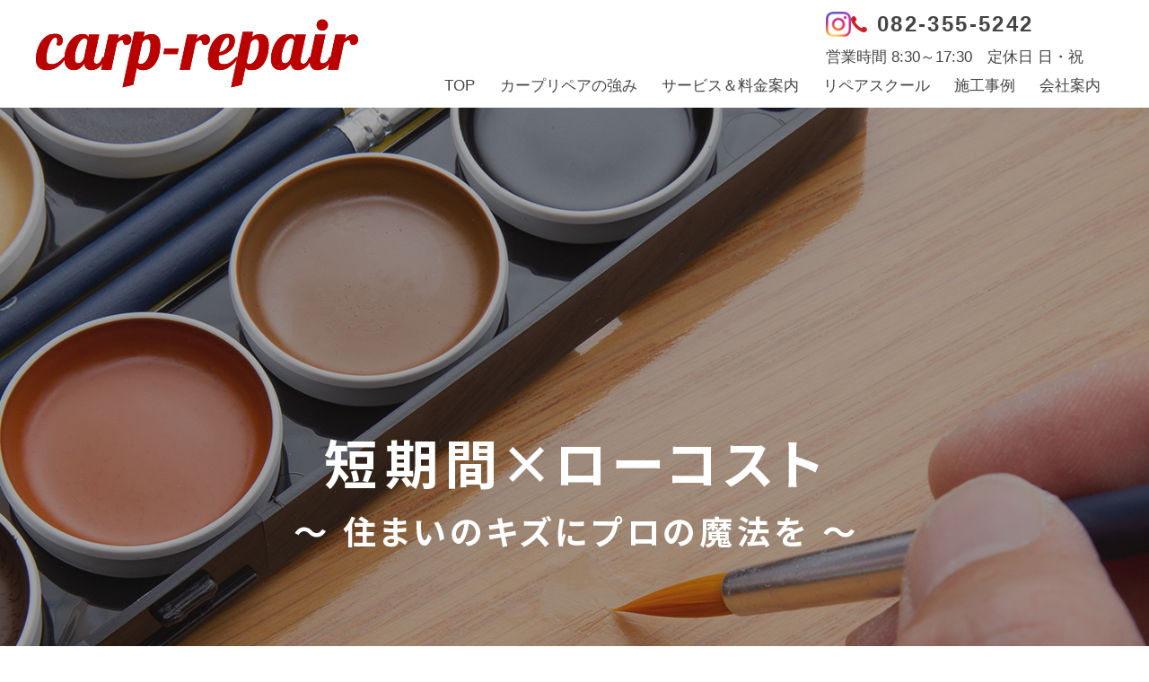

--- FILE ---
content_type: text/html; charset=UTF-8
request_url: https://www.carprepair-hiroshima.com/
body_size: 8596
content:
<!DOCTYPE HTML>
<html lang="ja">
<head prefix="og: http://ogp.me/ns# fb: http://ogp.me/ns/fb# article: http://ogp.me/ns/article#">
  <meta charset="utf-8">
  <meta http-equiv="X-UA-Compatible" content="IE=edge,chrome=1">
  <meta name="viewport" content="width=device-width, initial-scale=1">
  <title>カープリペア｜木部・サッシの補修専門リペア職人</title>

		<!-- All in One SEO 4.3.9 - aioseo.com -->
		<meta name="description" content="広島県東広島市にあるカープリペアは、木製品・サッシのリペア専門の会社です。住宅のフローリングや柱、窓枠、建具のキズや凹みをプロの技術で美しく補修。法人・個人問わず対応します。" />
		<meta name="robots" content="max-image-preview:large" />
		<meta name="keywords" content="広島県,東広島市,カープリペア,ハウスリペア,補修,有限会社カープハウジング,工務店,リフォーム,新築,flaco,コンテナハウス,エクスパンダブルフォールディングハウス" />
		<link rel="canonical" href="https://www.carprepair-hiroshima.com" />
		<meta name="generator" content="All in One SEO (AIOSEO) 4.3.9" />
		<meta property="og:locale" content="ja_JP" />
		<meta property="og:site_name" content="カープリペア" />
		<meta property="og:type" content="website" />
		<meta property="og:title" content="カープリペア｜木部・サッシの補修専門リペア職人" />
		<meta property="og:description" content="広島県東広島市にあるカープリペアは、木製品・サッシのリペア専門の会社です。住宅のフローリングや柱、窓枠、建具のキズや凹みをプロの技術で美しく補修。法人・個人問わず対応します。" />
		<meta property="og:url" content="https://www.carprepair-hiroshima.com" />
		<meta property="og:image" content="https://www.carprepair-hiroshima.com/wp-content/uploads/logo_ogp.jpg" />
		<meta property="og:image:secure_url" content="https://www.carprepair-hiroshima.com/wp-content/uploads/logo_ogp.jpg" />
		<meta property="og:image:width" content="1200" />
		<meta property="og:image:height" content="630" />
		<meta name="twitter:card" content="summary_large_image" />
		<meta name="twitter:title" content="カープリペア｜木部・サッシの補修専門リペア職人" />
		<meta name="twitter:description" content="広島県東広島市にあるカープリペアは、木製品・サッシのリペア専門の会社です。住宅のフローリングや柱、窓枠、建具のキズや凹みをプロの技術で美しく補修。法人・個人問わず対応します。" />
		<meta name="twitter:image" content="https://www.carprepair-hiroshima.com/wp-content/uploads/logo_ogp.jpg" />
		<script type="application/ld+json" class="aioseo-schema">
			{"@context":"https:\/\/schema.org","@graph":[{"@type":"BreadcrumbList","@id":"https:\/\/www.carprepair-hiroshima.com\/#breadcrumblist","itemListElement":[{"@type":"ListItem","@id":"https:\/\/www.carprepair-hiroshima.com\/#listItem","position":1,"item":{"@type":"WebPage","@id":"https:\/\/www.carprepair-hiroshima.com\/","name":"\u30db\u30fc\u30e0","description":"\u5e83\u5cf6\u770c\u6771\u5e83\u5cf6\u5e02\u306b\u3042\u308b\u30ab\u30fc\u30d7\u30ea\u30da\u30a2\u306f\u3001\u6728\u88fd\u54c1\u30fb\u30b5\u30c3\u30b7\u306e\u30ea\u30da\u30a2\u5c02\u9580\u306e\u4f1a\u793e\u3067\u3059\u3002\u4f4f\u5b85\u306e\u30d5\u30ed\u30fc\u30ea\u30f3\u30b0\u3084\u67f1\u3001\u7a93\u67a0\u3001\u5efa\u5177\u306e\u30ad\u30ba\u3084\u51f9\u307f\u3092\u30d7\u30ed\u306e\u6280\u8853\u3067\u7f8e\u3057\u304f\u88dc\u4fee\u3002\u6cd5\u4eba\u30fb\u500b\u4eba\u554f\u308f\u305a\u5bfe\u5fdc\u3057\u307e\u3059\u3002","url":"https:\/\/www.carprepair-hiroshima.com\/"}}]},{"@type":"Organization","@id":"https:\/\/www.carprepair-hiroshima.com\/#organization","name":"\u30ab\u30fc\u30d7\u30ea\u30da\u30a2","url":"https:\/\/www.carprepair-hiroshima.com\/","logo":{"@type":"ImageObject","url":"https:\/\/www.carprepair-hiroshima.com\/wp-content\/uploads\/logo_ogp.jpg","@id":"https:\/\/www.carprepair-hiroshima.com\/#organizationLogo","width":1200,"height":630},"image":{"@id":"https:\/\/www.carprepair-hiroshima.com\/#organizationLogo"}},{"@type":"WebPage","@id":"https:\/\/www.carprepair-hiroshima.com\/#webpage","url":"https:\/\/www.carprepair-hiroshima.com\/","name":"\u30ab\u30fc\u30d7\u30ea\u30da\u30a2\uff5c\u6728\u90e8\u30fb\u30b5\u30c3\u30b7\u306e\u88dc\u4fee\u5c02\u9580\u30ea\u30da\u30a2\u8077\u4eba","description":"\u5e83\u5cf6\u770c\u6771\u5e83\u5cf6\u5e02\u306b\u3042\u308b\u30ab\u30fc\u30d7\u30ea\u30da\u30a2\u306f\u3001\u6728\u88fd\u54c1\u30fb\u30b5\u30c3\u30b7\u306e\u30ea\u30da\u30a2\u5c02\u9580\u306e\u4f1a\u793e\u3067\u3059\u3002\u4f4f\u5b85\u306e\u30d5\u30ed\u30fc\u30ea\u30f3\u30b0\u3084\u67f1\u3001\u7a93\u67a0\u3001\u5efa\u5177\u306e\u30ad\u30ba\u3084\u51f9\u307f\u3092\u30d7\u30ed\u306e\u6280\u8853\u3067\u7f8e\u3057\u304f\u88dc\u4fee\u3002\u6cd5\u4eba\u30fb\u500b\u4eba\u554f\u308f\u305a\u5bfe\u5fdc\u3057\u307e\u3059\u3002","inLanguage":"ja","isPartOf":{"@id":"https:\/\/www.carprepair-hiroshima.com\/#website"},"breadcrumb":{"@id":"https:\/\/www.carprepair-hiroshima.com\/#breadcrumblist"},"datePublished":"2025-07-27T00:57:02+09:00","dateModified":"2025-08-19T05:27:42+09:00"},{"@type":"WebSite","@id":"https:\/\/www.carprepair-hiroshima.com\/#website","url":"https:\/\/www.carprepair-hiroshima.com\/","name":"\u30d6\u30ed\u30b0\u30bf\u30a4\u30c8\u30eb A's A\"s","description":"\u4f4f\u307e\u3044\u306e\u300c\u50b7\u300d\u3092\u30d7\u30ed\u306e\u6280\u8853\u3067\u7f8e\u3057\u304f\u88dc\u4fee\u3002\u300c\u3069\u3046\u3057\u3088\u3046\u2026\u300d\u306e\u30ad\u30ba\u306f\u6771\u5e83\u5cf6\u5e02\u306e\u30ab\u30fc\u30d7\u30ea\u30da\u30a2\u306b\u304a\u4efb\u305b\u304f\u3060\u3055\u3044\u3002","inLanguage":"ja","publisher":{"@id":"https:\/\/www.carprepair-hiroshima.com\/#organization"},"potentialAction":{"@type":"SearchAction","target":{"@type":"EntryPoint","urlTemplate":"https:\/\/www.carprepair-hiroshima.com\/?s={search_term_string}"},"query-input":"required name=search_term_string"}}]}
		</script>
		<!-- All in One SEO -->

<link rel='stylesheet' id='classic-theme-styles-css' href='https://www.carprepair-hiroshima.com/wp-includes/css/classic-themes.min.css' type='text/css' media='all' />
<style id='global-styles-inline-css' type='text/css'>
body{--wp--preset--color--black: #000000;--wp--preset--color--cyan-bluish-gray: #abb8c3;--wp--preset--color--white: #ffffff;--wp--preset--color--pale-pink: #f78da7;--wp--preset--color--vivid-red: #cf2e2e;--wp--preset--color--luminous-vivid-orange: #ff6900;--wp--preset--color--luminous-vivid-amber: #fcb900;--wp--preset--color--light-green-cyan: #7bdcb5;--wp--preset--color--vivid-green-cyan: #00d084;--wp--preset--color--pale-cyan-blue: #8ed1fc;--wp--preset--color--vivid-cyan-blue: #0693e3;--wp--preset--color--vivid-purple: #9b51e0;--wp--preset--gradient--vivid-cyan-blue-to-vivid-purple: linear-gradient(135deg,rgba(6,147,227,1) 0%,rgb(155,81,224) 100%);--wp--preset--gradient--light-green-cyan-to-vivid-green-cyan: linear-gradient(135deg,rgb(122,220,180) 0%,rgb(0,208,130) 100%);--wp--preset--gradient--luminous-vivid-amber-to-luminous-vivid-orange: linear-gradient(135deg,rgba(252,185,0,1) 0%,rgba(255,105,0,1) 100%);--wp--preset--gradient--luminous-vivid-orange-to-vivid-red: linear-gradient(135deg,rgba(255,105,0,1) 0%,rgb(207,46,46) 100%);--wp--preset--gradient--very-light-gray-to-cyan-bluish-gray: linear-gradient(135deg,rgb(238,238,238) 0%,rgb(169,184,195) 100%);--wp--preset--gradient--cool-to-warm-spectrum: linear-gradient(135deg,rgb(74,234,220) 0%,rgb(151,120,209) 20%,rgb(207,42,186) 40%,rgb(238,44,130) 60%,rgb(251,105,98) 80%,rgb(254,248,76) 100%);--wp--preset--gradient--blush-light-purple: linear-gradient(135deg,rgb(255,206,236) 0%,rgb(152,150,240) 100%);--wp--preset--gradient--blush-bordeaux: linear-gradient(135deg,rgb(254,205,165) 0%,rgb(254,45,45) 50%,rgb(107,0,62) 100%);--wp--preset--gradient--luminous-dusk: linear-gradient(135deg,rgb(255,203,112) 0%,rgb(199,81,192) 50%,rgb(65,88,208) 100%);--wp--preset--gradient--pale-ocean: linear-gradient(135deg,rgb(255,245,203) 0%,rgb(182,227,212) 50%,rgb(51,167,181) 100%);--wp--preset--gradient--electric-grass: linear-gradient(135deg,rgb(202,248,128) 0%,rgb(113,206,126) 100%);--wp--preset--gradient--midnight: linear-gradient(135deg,rgb(2,3,129) 0%,rgb(40,116,252) 100%);--wp--preset--duotone--dark-grayscale: url('#wp-duotone-dark-grayscale');--wp--preset--duotone--grayscale: url('#wp-duotone-grayscale');--wp--preset--duotone--purple-yellow: url('#wp-duotone-purple-yellow');--wp--preset--duotone--blue-red: url('#wp-duotone-blue-red');--wp--preset--duotone--midnight: url('#wp-duotone-midnight');--wp--preset--duotone--magenta-yellow: url('#wp-duotone-magenta-yellow');--wp--preset--duotone--purple-green: url('#wp-duotone-purple-green');--wp--preset--duotone--blue-orange: url('#wp-duotone-blue-orange');--wp--preset--font-size--small: 13px;--wp--preset--font-size--medium: 20px;--wp--preset--font-size--large: 36px;--wp--preset--font-size--x-large: 42px;--wp--preset--spacing--20: 0.44rem;--wp--preset--spacing--30: 0.67rem;--wp--preset--spacing--40: 1rem;--wp--preset--spacing--50: 1.5rem;--wp--preset--spacing--60: 2.25rem;--wp--preset--spacing--70: 3.38rem;--wp--preset--spacing--80: 5.06rem;--wp--preset--shadow--natural: 6px 6px 9px rgba(0, 0, 0, 0.2);--wp--preset--shadow--deep: 12px 12px 50px rgba(0, 0, 0, 0.4);--wp--preset--shadow--sharp: 6px 6px 0px rgba(0, 0, 0, 0.2);--wp--preset--shadow--outlined: 6px 6px 0px -3px rgba(255, 255, 255, 1), 6px 6px rgba(0, 0, 0, 1);--wp--preset--shadow--crisp: 6px 6px 0px rgba(0, 0, 0, 1);}:where(.is-layout-flex){gap: 0.5em;}body .is-layout-flow > .alignleft{float: left;margin-inline-start: 0;margin-inline-end: 2em;}body .is-layout-flow > .alignright{float: right;margin-inline-start: 2em;margin-inline-end: 0;}body .is-layout-flow > .aligncenter{margin-left: auto !important;margin-right: auto !important;}body .is-layout-constrained > .alignleft{float: left;margin-inline-start: 0;margin-inline-end: 2em;}body .is-layout-constrained > .alignright{float: right;margin-inline-start: 2em;margin-inline-end: 0;}body .is-layout-constrained > .aligncenter{margin-left: auto !important;margin-right: auto !important;}body .is-layout-constrained > :where(:not(.alignleft):not(.alignright):not(.alignfull)){max-width: var(--wp--style--global--content-size);margin-left: auto !important;margin-right: auto !important;}body .is-layout-constrained > .alignwide{max-width: var(--wp--style--global--wide-size);}body .is-layout-flex{display: flex;}body .is-layout-flex{flex-wrap: wrap;align-items: center;}body .is-layout-flex > *{margin: 0;}:where(.wp-block-columns.is-layout-flex){gap: 2em;}.has-black-color{color: var(--wp--preset--color--black) !important;}.has-cyan-bluish-gray-color{color: var(--wp--preset--color--cyan-bluish-gray) !important;}.has-white-color{color: var(--wp--preset--color--white) !important;}.has-pale-pink-color{color: var(--wp--preset--color--pale-pink) !important;}.has-vivid-red-color{color: var(--wp--preset--color--vivid-red) !important;}.has-luminous-vivid-orange-color{color: var(--wp--preset--color--luminous-vivid-orange) !important;}.has-luminous-vivid-amber-color{color: var(--wp--preset--color--luminous-vivid-amber) !important;}.has-light-green-cyan-color{color: var(--wp--preset--color--light-green-cyan) !important;}.has-vivid-green-cyan-color{color: var(--wp--preset--color--vivid-green-cyan) !important;}.has-pale-cyan-blue-color{color: var(--wp--preset--color--pale-cyan-blue) !important;}.has-vivid-cyan-blue-color{color: var(--wp--preset--color--vivid-cyan-blue) !important;}.has-vivid-purple-color{color: var(--wp--preset--color--vivid-purple) !important;}.has-black-background-color{background-color: var(--wp--preset--color--black) !important;}.has-cyan-bluish-gray-background-color{background-color: var(--wp--preset--color--cyan-bluish-gray) !important;}.has-white-background-color{background-color: var(--wp--preset--color--white) !important;}.has-pale-pink-background-color{background-color: var(--wp--preset--color--pale-pink) !important;}.has-vivid-red-background-color{background-color: var(--wp--preset--color--vivid-red) !important;}.has-luminous-vivid-orange-background-color{background-color: var(--wp--preset--color--luminous-vivid-orange) !important;}.has-luminous-vivid-amber-background-color{background-color: var(--wp--preset--color--luminous-vivid-amber) !important;}.has-light-green-cyan-background-color{background-color: var(--wp--preset--color--light-green-cyan) !important;}.has-vivid-green-cyan-background-color{background-color: var(--wp--preset--color--vivid-green-cyan) !important;}.has-pale-cyan-blue-background-color{background-color: var(--wp--preset--color--pale-cyan-blue) !important;}.has-vivid-cyan-blue-background-color{background-color: var(--wp--preset--color--vivid-cyan-blue) !important;}.has-vivid-purple-background-color{background-color: var(--wp--preset--color--vivid-purple) !important;}.has-black-border-color{border-color: var(--wp--preset--color--black) !important;}.has-cyan-bluish-gray-border-color{border-color: var(--wp--preset--color--cyan-bluish-gray) !important;}.has-white-border-color{border-color: var(--wp--preset--color--white) !important;}.has-pale-pink-border-color{border-color: var(--wp--preset--color--pale-pink) !important;}.has-vivid-red-border-color{border-color: var(--wp--preset--color--vivid-red) !important;}.has-luminous-vivid-orange-border-color{border-color: var(--wp--preset--color--luminous-vivid-orange) !important;}.has-luminous-vivid-amber-border-color{border-color: var(--wp--preset--color--luminous-vivid-amber) !important;}.has-light-green-cyan-border-color{border-color: var(--wp--preset--color--light-green-cyan) !important;}.has-vivid-green-cyan-border-color{border-color: var(--wp--preset--color--vivid-green-cyan) !important;}.has-pale-cyan-blue-border-color{border-color: var(--wp--preset--color--pale-cyan-blue) !important;}.has-vivid-cyan-blue-border-color{border-color: var(--wp--preset--color--vivid-cyan-blue) !important;}.has-vivid-purple-border-color{border-color: var(--wp--preset--color--vivid-purple) !important;}.has-vivid-cyan-blue-to-vivid-purple-gradient-background{background: var(--wp--preset--gradient--vivid-cyan-blue-to-vivid-purple) !important;}.has-light-green-cyan-to-vivid-green-cyan-gradient-background{background: var(--wp--preset--gradient--light-green-cyan-to-vivid-green-cyan) !important;}.has-luminous-vivid-amber-to-luminous-vivid-orange-gradient-background{background: var(--wp--preset--gradient--luminous-vivid-amber-to-luminous-vivid-orange) !important;}.has-luminous-vivid-orange-to-vivid-red-gradient-background{background: var(--wp--preset--gradient--luminous-vivid-orange-to-vivid-red) !important;}.has-very-light-gray-to-cyan-bluish-gray-gradient-background{background: var(--wp--preset--gradient--very-light-gray-to-cyan-bluish-gray) !important;}.has-cool-to-warm-spectrum-gradient-background{background: var(--wp--preset--gradient--cool-to-warm-spectrum) !important;}.has-blush-light-purple-gradient-background{background: var(--wp--preset--gradient--blush-light-purple) !important;}.has-blush-bordeaux-gradient-background{background: var(--wp--preset--gradient--blush-bordeaux) !important;}.has-luminous-dusk-gradient-background{background: var(--wp--preset--gradient--luminous-dusk) !important;}.has-pale-ocean-gradient-background{background: var(--wp--preset--gradient--pale-ocean) !important;}.has-electric-grass-gradient-background{background: var(--wp--preset--gradient--electric-grass) !important;}.has-midnight-gradient-background{background: var(--wp--preset--gradient--midnight) !important;}.has-small-font-size{font-size: var(--wp--preset--font-size--small) !important;}.has-medium-font-size{font-size: var(--wp--preset--font-size--medium) !important;}.has-large-font-size{font-size: var(--wp--preset--font-size--large) !important;}.has-x-large-font-size{font-size: var(--wp--preset--font-size--x-large) !important;}
.wp-block-navigation a:where(:not(.wp-element-button)){color: inherit;}
:where(.wp-block-columns.is-layout-flex){gap: 2em;}
.wp-block-pullquote{font-size: 1.5em;line-height: 1.6;}
</style>
<link rel='stylesheet' id='contact-form-7-css' href='https://www.carprepair-hiroshima.com/wp-content/plugins/contact-form-7/includes/css/styles.css' type='text/css' media='all' />
<link rel='stylesheet' id='main-style-css' href='https://www.carprepair-hiroshima.com/wp-content/themes/carprepair.com_theme/assets/css/main.css?t=1768971351' type='text/css' media='' />
<script type='text/javascript' src='https://www.carprepair-hiroshima.com/wp-content/themes/carprepair.com_theme/assets/js/vendor/jquery.min.js' id='jquery-js'></script>
<script type='text/javascript' src='https://www.carprepair-hiroshima.com/wp-content/themes/carprepair.com_theme/assets/js/vendor/respond.min.js' id='respond-js'></script>
<link rel='shortlink' href='https://www.carprepair-hiroshima.com/' />
<style>.gallery .gallery-item img { width: auto; height: auto; }</style><script type="application/ld+json">
  {
    "@context": "http://schema.org/",
    "@type": "LocalBusiness",
    "name": "カープリペア広島",
    "address": "広島県広島市安芸区矢野西3丁目46-23",
    "telephone": "082-355-5242",
    "faxNumber": "082-355-5242",
    "url": "https://www.carprepair-hiroshima.com",
    "email": "",
    "image": "https://www.carprepair-hiroshima.com/wp-content/uploads/logo_ogp.jpg",
    "logo": "https://www.carprepair-hiroshima.com/wp-content/uploads/logo_org.png",
    "datePublished": "2025-07-27T09:57:02+09:00",
    "dateModified": "2025-08-19T14:27:42+09:00"
  }
</script>
</head>
<body class="scrollTop home">

  <div id="fb-root"></div>
  <script>(function(d, s, id) {
    var js, fjs = d.getElementsByTagName(s)[0];
    if (d.getElementById(id)) return;
    js = d.createElement(s); js.id = id;
    js.src = "https://connect.facebook.net/ja_JP/sdk.js#xfbml=1&version=v12.0";
    fjs.parentNode.insertBefore(js, fjs);
  }(document, 'script', 'facebook-jssdk'));</script>

  <header id="header">
    <div class="primary_header">
      <div class="container">
        <div class="row">
                    <h1 class="title">
                          <a href="https://www.carprepair-hiroshima.com/">
                <img src="https://www.carprepair-hiroshima.com/wp-content/uploads/logo.svg" alt="カープリペア"/>
              </a>
                      </h1>
          <nav class="global_nav"><ul><li><a href="https://www.carprepair-hiroshima.com/" aria-current="page">TOP</a></li>
<li><a href="https://www.carprepair-hiroshima.com/concept">カープリペアの強み</a></li>
<li><a href="https://www.carprepair-hiroshima.com/service">サービス＆料金案内</a></li>
<li><a href="https://www.carprepair-hiroshima.com/school">リペアスクール</a></li>
<li><a href="https://www.carprepair-hiroshima.com/category/works">施工事例</a></li>
<li class="has_under"><a href="#">会社案内</a>
<ul class="sub-menu">
	<li><a href="/company#a01">代表挨拶</a></li>
	<li><a href="/company#a02">会社概要</a></li>
	<li><a href="/company#a03">スタッフ紹介</a></li>
</ul>
</li>

              </ul>
              <div class="menu_icon">
                <a href="javascript:void(0);"><span>メニュー開閉</span></a>
              </div></nav>          <div class="hdr_info_wrap">
  <div class="hdr_info">
    <div class="flex_area">
    <figure>
      <a href="https://www.instagram.com/carp_housing/" target="_blank">
      <img src="/wp-content/uploads/icon_instagram.png" alt="Instagram">
    </a>
  </figure>
  <p class="tel_number pc-only"><a class="link-tel" href="tel:082-355-5242">082-355-5242</a></p>
</div>
  <p class="adress pc-only02">営業時間 8:30～17:30　定休日 日・祝　</p>
    <span class="hdr_info_sp sp-only"
      ><a href="tel:082-355-5242"
        ><img src="/wp-content/uploads/icon_tel.png" alt="TEL"/></a
    ></span>
  </div>
</div>

        </div>
      </div>
    </div>
  </header>
  <main>

          <div class="main_visual wow">
<ul class="main_visual_slick">
<li><img decoding="async" src="/wp-content/uploads/image1.png" alt="カープリペア広島" class="pc-only03" /> <img decoding="async" src="/wp-content/uploads/sp_image1.png" alt="カープリペア広島" class="sp-only03" /></li>
<li><img decoding="async" src="/wp-content/uploads/image2.png" alt="カープリペア広島" class="pc-only03" /> <img decoding="async" src="/wp-content/uploads/sp_image2.png" alt="カープリペア広島" class="sp-only03" /></li>
<li><img decoding="async" src="/wp-content/uploads/image3.png" alt="カープリペア広島" class="pc-only03" /> <img decoding="async" src="/wp-content/uploads/sp_image3.png" alt="カープリペア広島" class="sp-only03" /></li>
</ul>
<ul class="main_visual_copy">
<li><img decoding="async" src="/wp-content/uploads/main_copy1.png" alt="短期間×ローコスト～ 住まいのキズにプロの魔法を ～" class="main_copy1" /></li>
</ul>
</div>
<section class="sec_01 mb0">
<div class="container gutters">
<h2 class="text-center">「どうしよう…」のキズ、<span class="i_block">私たちにお任せください。</span></h2>
<div class="row">
<div class="col span_12">
<p class="center_1224">様々なテクニックを駆使して家の傷を直すことを「ハウスリペア」といいます。<br />傷ついたものを交換しないで修復をするという技術です。<br />大掛かりな工事を行わずに、短時間・ローコストでフローリング・クロス・建具など多くの素材を綺麗にすることができます。<br />産業廃棄物の軽減によりリペア補修は環境にも優しい工法なのです。<br />LINEでの無料見積り、または現地見積りも行っています。<br />まずはお気軽にお問い合わせください。</p>
</div>
</div>
</div>
</section>
<section class="sec_02 mb0">
<div class="container gutters">
<h2 class="toph2">カープリペアが選ばれる<br class="sp-only" />3つの理由<span>3Reasons to Be Chosen</span></h2>
<div class="row tile">
<div class="col span_4 text_box">
<p class="point_t">Point.01</p>
<h3>職人による<br class="pc-only" />見えない補修<span>技術</span></h3>
<p class="desc">「傷があったことが分からない」レベルの仕上がり。色味や木目まで丁寧に再現し、美観を回復します。</p>
</div>
<div class="col span_4 text_box">
<p class="point_t">Point.02</p>
<h3>全交換より<br class="pc-only" />圧倒的に<span>経済的</span></h3>
<p class="desc">全交換に比べ、1ヶ所あたりの補修費用は数分の一。 コストを抑えながら美しさを取り戻せます。</p>
</div>
<div class="col span_4 text_box">
<p class="point_t">Point.03</p>
<h3>地域密着・<br class="pc-only" /><span>安心</span>対応</h3>
<p class="desc">東広島市を拠点に迅速・丁寧な対応をお約束。 安心と信頼のサービスを提供しています。</p>
</div>
</div>
<div class="row">
<div class="col span_12">
<p class="more"><a href="/concept" class="add_arrow">READ MORE</a></p>
</div>
</div>
</div>
</section>
<section class="sec_03 mb0">
<div class="parallax parallax_1">
<div class="parallax_contents"></div>
</div>
</section>
<section class="sec_04">
<div class="container gutters">
<h2 class="toph2">サービス＆料金案内<span>Service＆Price</span></h2>
<div class="row text_area">
<div class="col span_12">
<p class="center_1224">カープリペアでは、“まるで新品のように”補修する住宅リペア専門サービスを提供しています。<br />高い技術と豊富な実績をもとに、交換より安く、早く、美しく仕上げることが可能です。</p>
</div>
</div>
<div class="row img_area">
<div class="col span_4">
<figure><img decoding="async" src="/wp-content/uploads/top_img001.jpg" alt="フローリングリペア" />
<figcaption>フローリングリペア</figcaption>
</figure>
</div>
<div class="col span_4">
<figure><img decoding="async" src="/wp-content/uploads/top_img002.jpg" alt="建具・木製家具リペア" />
<figcaption>建具・木製家具<br />リペア</figcaption>
</figure>
</div>
<div class="col span_4">
<figure><img decoding="async" src="/wp-content/uploads/top_img003.jpg" alt="アルミサッシ・樹脂サッシリペア" />
<figcaption>アルミサッシ・<br />樹脂サッシリペア</figcaption>
</figure>
</div>
</div>
<div class="row">
<div class="col span_12">
<p class="more"><a href="/service" class="add_arrow">READ MORE</a></p>
</div>
</div>
</div>
</section>
<section class="sec_slider">
<h2 class="toph2">施工事例<span>Works</span></h2>
<div class="top_slick_slider">
<figure><img decoding="async" src="/wp-content/uploads/top_slider001.jpg" alt="施工事例" class="sp-image" /></figure>
<figure><img decoding="async" src="/wp-content/uploads/top_slider002.jpg" alt="施工事例" class="sp-image" /></figure>
<figure><img decoding="async" src="/wp-content/uploads/top_slider003.jpg" alt="施工事例" class="sp-image" /></figure>
<figure><img decoding="async" src="/wp-content/uploads/top_slider004.jpg" alt="施工事例" class="sp-image" /></figure>
<figure><img decoding="async" src="/wp-content/uploads/top_slider005.jpg" alt="施工事例" class="sp-image" /></figure>
<figure><img decoding="async" src="/wp-content/uploads/top_slider006.jpg" alt="施工事例" class="sp-image" /></figure>
<figure><img decoding="async" src="/wp-content/uploads/top_slider001.jpg" alt="施工事例" class="sp-image" /></figure>
<figure><img decoding="async" src="/wp-content/uploads/top_slider002.jpg" alt="施工事例" class="sp-image" /></figure>
<figure><img decoding="async" src="/wp-content/uploads/top_slider003.jpg" alt="施工事例" class="sp-image" /></figure>
<figure><img decoding="async" src="/wp-content/uploads/top_slider004.jpg" alt="施工事例" class="sp-image" /></figure>
<figure><img decoding="async" src="/wp-content/uploads/top_slider005.jpg" alt="施工事例" class="sp-image" /></figure>
<figure><img decoding="async" src="/wp-content/uploads/top_slider006.jpg" alt="施工事例" class="sp-image" /></figure>
</div>
<div class="row">
<div class="col span_12">
<p class="more"><a href="/category/works" class="add_arrow">READ MORE</a></p>
</div>
</div>
</section>
<section class="sec_05 mb0">
<div class="container gutters">
<div class="row reverse tile">
<div class="col span_6">
<figure><img decoding="async" src="/wp-content/uploads/top_img004.jpg" alt="リペアスクール開催中" /></figure>
</div>
<div class="col span_6 text_area">
<div class="text_box">
<h2 class="toph2">リペアスクール開催中<span>School</span></h2>
<p>カープリペアではリペアスクールを行っています。<br />1回のスクール定員を1～5名とし、個別指導を基本としていますので、 しっかりと取り組んでいただけます。</p>
<p class="more"><a href="/school" class="add_arrow">READ MORE</a></p>
</div>
</div>
</div>
</div>
</section>
<section class="sec_06 mb0">
<div class="container news typeB">
<div>
<div class="heading">
<h2 class="toph2">お知らせ<span>News</span></h2>
</div>
<div class="content">      <dl>
                  <dt><p>2025/08/18</p></dt>
          <dd><p><a href="https://www.carprepair-hiroshima.com/news/119">浴室エプロンのリペアで新品同様の美しさを取り戻す｜広島市の施工事例</a></p></dd>
                  <dt><p>2025/07/27</p></dt>
          <dd><p><a href="https://www.carprepair-hiroshima.com/news/12">カープリペア広島のホームページをリニューアルしました。</a></p></dd>
              </dl>
      </div>
</div>
<div class="row">
<div class="col span_12">
<p class="insta_button"><a href="https://www.instagram.com/carp_housing/" target="_blank" rel="noopener"><span>Instagramでも情報を発信しています！</span></a></p>
</div>
</div>
</div>
</section>
<section class="sec_07 mb0">
<div class="parallax parallax_2">
<div class="parallax_contents"></div>
</div>
</section>
<section class="sec_08 mb0">
<div class="container gutters">
<div class="row shopinfo reverse">
<div class="col span_6">
<h2 class="toph2">会社案内<span>Company</span></h2>
<table class="table_ptn01">
<tbody>
<tr>
<th style="width: 25%;">屋号</th>
<td>カープリペア</td>
</tr>
<tr>
<th>会社名</th>
<td>有限会社カープハウジング</td>
</tr>
<tr>
<th>本社</th>
<td>〒739-2622 広島県東広島市黒瀬町乃美尾1456-4</td>
</tr>
<tr>
<th>TEL/FAX</th>
<td><a class="link-tel" href="tel:082-355-5242">082-355-5242</a></td>
</tr>
<tr>
<th>営業時間</th>
<td>8:30～17:30</td>
</tr>
<tr>
<th>定休日</th>
<td>日・祝</td>
</tr>
<tr>
<th>事業内容</th>
<td>・住宅リフォーム工事全般（キッチン・浴室・トイレ・内装・外装・エクステリアなど）<br />・フローリング・木部・サッシなどの補修（リペア）工事<br />・小規模修繕・メンテナンス工事（建具調整、雨漏り補修など）<br />・増改築工事の企画・施工<br />・各種リフォーム・修繕に関するご相談および設計・プランニング</td>
</tr>
</tbody>
</table>
<p class="more"><a href="/company" class="add_arrow">READ MORE</a></p>
</div>
<div class="col span_6">
<div class="map_container"><iframe src="https://www.google.com/maps/embed?pb=!1m18!1m12!1m3!1d3294.4225248869852!2d132.68899427572885!3d34.33972317305005!2m3!1f0!2f0!3f0!3m2!1i1024!2i768!4f13.1!3m3!1m2!1s0x355072611586b38d%3A0xaf524bfc6b6cec5!2z44CSNzM5LTI2MjIg5bqD5bO255yM5p2x5bqD5bO25biC6buS54Cs55S65LmD576O5bC-77yR77yU77yV77yW4oiS77yU!5e0!3m2!1sja!2sjp!4v1754960071784!5m2!1sja!2sjp" width="600" height="450" style="border:0;" allowfullscreen="" loading="lazy" referrerpolicy="no-referrer-when-downgrade"></iframe></div>
</div>
</div>
</div>
</section>    
  </main>
<section class="sec_ft_menu">
    <div class="container gutters">
        <div class="row ft_pc pc-only">
            <div class="col span_3 area01">
             <h2 class="toph2">お問い合わせ<span>Contact</span></h2>
            </div>
            <div class="col span_3 area02">
                <p class="tel_number"><a class="link-tel" href="tel:082-355-5242">082-355-5242</a></p>
            </div>
            <div class="col span_3 area03">
                <p class="more more01"><a href="https://line.me/R/ti/p/%40616yrfka" class="add_arrow" target="_blank"><span>LINE友だち追加</span></a></p>
            </div>
                        <div class="col span_3 area03">
                <p class="more more02"><a href="/contact" class="add_arrow"><span>メールで無料相談</span></a></p>
            </div>
        </div>
        <div class="row ft_sp sp-only">
            <div class="col span_12">
                <ul>
                    <li><a class="link-tel" href="tel:082-355-5242"><span>電話</span></a></li>
					<li><a href="https://line.me/R/ti/p/%40616yrfka" target="_blank"><span>LINEで無料相談</span></a></li>
                    <li><a href="/contact"><span>メールで無料相談</span></a></li>
                </ul>
            </div>
        </div>
    </div>
</section>

<div class="tsuibi pc-only">
 <figure>
  <a href="/school">
  <img src="/wp-content/uploads/tuibi.png" alt="リペアスクールのお申込みはこちら">
  </a>
 </figure>
</div>
      <footer id="footer">     <div class="nav_area">
    <div class="footer_nav_wrap">
      <div class="container">
        <div class="row">
        <nav class="col span_12"><ul><li><a href="https://www.carprepair-hiroshima.com/" aria-current="page">HOME</a></li>
<li><a href="https://www.carprepair-hiroshima.com/concept">カープリペアの強み</a></li>
<li><a href="https://www.carprepair-hiroshima.com/service">サービス＆料金案内</a></li>
<li><a href="https://www.carprepair-hiroshima.com/school">リペアスクール</a></li>
<li><a href="https://www.carprepair-hiroshima.com/category/works">施工事例</a></li>
<li><a href="https://www.carprepair-hiroshima.com/company">会社案内</a></li>
<li><a href="https://www.carprepair-hiroshima.com/contact">お問い合わせ</a></li>
<li><a href="https://www.carprepair-hiroshima.com/sitemap">サイトマップ</a></li>
<li><a rel="privacy-policy" href="https://www.carprepair-hiroshima.com/policy">プライバシーポリシー</a></li>
</ul></nav>        </div>
      </div>
    </div>
              <div class="row logo_area">
          <div class="col span_12">
            <figure class="logo_img">
              <img src="/wp-content/uploads/footer_logo.png" alt="カープリペア広島">
              <figcaption>
                <span>TEL・FAX　<a class="link-tel" href="tel:082-355-5242">082-355-5242</a></span><br>
                営業時間 8:30～17:30　定休日 日・祝<br>
〒739-2622広島県東広島市黒瀬町乃美尾1456-4</figcaption>
            </figure>
          </div>
      </div>
    </div>
    <div class="footer_copyright_wrap">
      <div class="container">
        <div class="row">
          <div class="col span_12">
            <p>Copyright &copy; カープリペア All Rights Reserved.<br>
              【掲載の記事・写真・イラストなどの無断複写・転載を禁じます】</p>
          </div>
        </div>
      </div>
    </div>
    <p class="pagetop"><a href="javascript:void(0);">トップへ戻る</a></p>
  </footer>
  
  <script type='text/javascript' src='https://www.carprepair-hiroshima.com/wp-content/plugins/contact-form-7/includes/swv/js/index.js' id='swv-js'></script>
<script type='text/javascript' id='contact-form-7-js-extra'>
/* <![CDATA[ */
var wpcf7 = {"api":{"root":"https:\/\/www.carprepair-hiroshima.com\/wp-json\/","namespace":"contact-form-7\/v1"}};
/* ]]> */
</script>
<script type='text/javascript' src='https://www.carprepair-hiroshima.com/wp-content/plugins/contact-form-7/includes/js/index.js' id='contact-form-7-js'></script>
<script type='text/javascript' src='https://www.carprepair-hiroshima.com/wp-content/themes/carprepair.com_theme/assets/js/vendor/bundle.js' id='bundle-js'></script>
<script type='text/javascript' id='main-script-js-extra'>
/* <![CDATA[ */
var wp_theme_options = {"loader":{"enable":false,"timming":"once","home_only":true,"delay":3000,"fadeout":600,"file_name":"loader"},"is_front":"1"};
/* ]]> */
</script>
<script type='text/javascript' src='https://www.carprepair-hiroshima.com/wp-content/themes/carprepair.com_theme/assets/js/main.js?t=1768971351' id='main-script-js'></script>
</body>
</html><!-- WP Fastest Cache file was created in 1.0938379764557 seconds, on 21-01-26 13:55:51 --><!-- via php -->

--- FILE ---
content_type: text/css
request_url: https://www.carprepair-hiroshima.com/wp-content/themes/carprepair.com_theme/assets/css/main.css?t=1768971351
body_size: 16652
content:
@charset "UTF-8";
@import 'vendor/common.css';
@font-face {
  font-family: "Yu Gothic";
  src: local("Yu Gothic Medium");
  font-weight: 100;
}
@font-face {
  font-family: "Yu Gothic";
  src: local("Yu Gothic Medium");
  font-weight: 200;
}
@font-face {
  font-family: "Yu Gothic";
  src: local("Yu Gothic Medium");
  font-weight: 300;
}
@font-face {
  font-family: "Yu Gothic";
  src: local("Yu Gothic Medium");
  font-weight: 400;
}
@font-face {
  font-family: "Yu Gothic";
  src: local("Yu Gothic Bold");
  font-weight: bold;
}
@font-face {
  font-family: "Helvetica Neue";
  src: local("Helvetica Neue Regular");
  font-weight: 100;
}
@font-face {
  font-family: "Helvetica Neue";
  src: local("Helvetica Neue Regular");
  font-weight: 200;
}
/* version */
html {
  font-size: 62.5%;
  overflow-x: hidden;
}

body {
  background: #fff;
  font-family: "-apple-system", BlinkMacSystemFont, "Helvetica Neue", Arial, "Hiragino Kaku Gothic ProN", "Hiragino Sans", "Yu Gothic Medium", YuGothic, Meiryo, sans-serif;
  font-size: 17px;
  font-size: 1.7em;
  line-height: 1.4;
  color: #444;
  height: auto !important;
  overflow: hidden;
}
main {
  overflow: hidden;
}

figure {
  margin: 0;
  text-align: center;
}
figure figcaption {
  margin-top: 0.5em;
  text-align: left;
}

a {
  color: #444;
  text-decoration: underline;
}
a:hover {
  color: #444;
  text-decoration: none;
}
.highlight a {
  color: #444;
}
.highlight a:hover {
  color: #444;
}

img {
  vertical-align: middle;
}
img.circle {
  border-radius: 50%;
}

p {
  margin: 0.5em 0 1em;
}
p:first-child {
  margin-top: 0;
}
p:last-child {
  margin-bottom: 0;
}

ol,
ul {
  margin: 0 0 1em;
  padding: 0 0 0 2.5em;
  line-height: 1.6;
}
ol:last-child,
ul:last-child {
  margin-bottom: 0;
}
ol ol,
ol ul,
ul ol,
ul ul {
  margin: 0.5em 0;
  padding-left: 2em;
}
ol ol:last-child,
ol ul:last-child,
ul ol:last-child,
ul ul:last-child {
  margin-bottom: 0.5em;
}

ul.list-unstyled {
  padding-left: 0;
  list-style: none;
}
ul.list-unstyled ol,
ul.list-unstyled ul {
  padding-left: 2em;
}

ul.list-inline {
  margin: 0;
  padding: 0;
  list-style: none;
  margin-left: -7px;
  font-size: 0px;
  font-size: 0rem;
  margin-bottom: 17px;
}
ul.list-inline > li {
  display: inline;
  padding-left: 7px;
  padding-right: 7px;
  white-space: nowrap;
  font-size: 17px;
  font-size: 1.7rem;
}

dl {
  margin: 0 0 1em;
  line-height: 1.6;
}
dl:last-child {
  margin-bottom: 0;
}
dl dt {
  font-weight: bold;
}
dl dd {
  margin-left: 0;
  margin-bottom: 0.5em;
}
dl dd:last-child {
  margin-bottom: 0;
}

table {
  border-collapse: collapse;
  border-spacing: 0;
}

td,
th {
  padding: 0;
}

main section {
  margin-bottom: 10%;
}
main section.highlight:last-child {
  margin-bottom: 0;
  padding-bottom: 10%;
}

.sp-mask {
  transition: none !important;
}

.highlight {
  padding: 4% 0;
  background: rgba(250, 245, 232, 0.5);
  color: #444;
}

body:not(.home) .column_main .highlight {
  padding-left: 4%;
  padding-right: 4%;
}

#swipebox-overlay {
  z-index: 10000002 !important;
}

@media (min-width: 768px) {
  p {
    margin: 0.5em 0 1em;
  }
  dl.dl-horizontal {
    overflow: hidden;
  }
  dl.dl-horizontal dt {
    float: left;
    clear: left;
    margin-right: 1em;
  }
  dl.dl-horizontal dd {
    float: left;
  }
  main section {
    margin-bottom: 7%;
  }
  main section:last-child {
    margin-bottom: 9%;
  }
  main section.highlight:last-child {
    margin-bottom: 0;
    padding-bottom: 8%;
  }
}
@media (max-width: 767px) {
  .tile:not(.sp-tile) > * {
    height: auto !important;
  }
}
@media (min-width: 768px) {
  .gutters .row.row_inline {
    letter-spacing: -0.4em;
  }
  .gutters .row.row_inline > .col {
    letter-spacing: normal;
    vertical-align: top;
    display: inline-block;
    float: none;
    margin-bottom: 5%;
  }
  .gutters .row.row_inline .span_1:nth-child(12n+1) {
    margin-left: 0;
  }
  .gutters .row.row_inline .span_2:nth-child(6n+1) {
    margin-left: 0;
  }
  .gutters .row.row_inline .span_3:nth-child(4n+1) {
    margin-left: 0;
  }
  .gutters .row.row_inline .span_4:nth-child(3n+1) {
    margin-left: 0;
  }
  .gutters .row.row_inline .span_5:nth-child(2n+1) {
    margin-left: 0;
  }
  .gutters .row.row_inline .span_6:nth-child(2n+1) {
    margin-left: 0;
  }
  .gutters .row.row_inline .span_7 {
    width: 57.5%;
  }
  .gutters .row.row_inline .span_8 {
    width: 66%;
  }
  .gutters .row.row_inline .span_9 {
    width: 74.5%;
  }
  .gutters .row.row_inline .span_10 {
    width: 83%;
  }
  .gutters .row.row_inline .span_11 {
    width: 91.5%;
  }
  .gutters .row.row_inline .span_12 {
    width: 100%;
  }
}
main .column_main,
main .column_sub {
  overflow: hidden;
  min-height: 100px;
}
main .column_main .widget_header,
main .column_sub .widget_header {
  font-size: 18px;
  font-size: 1.8rem;
  padding: 0.5em;
  margin-bottom: 0;
}
main .column_main .widget_header + *:not(.calendar_wrap),
main .column_sub .widget_header + *:not(.calendar_wrap) {
  padding: 0;
  margin: 0 auto 1em;
}
main .column_main .widget_header + .epress_search,
main .column_main .widget_header + .textwidget,
main .column_sub .widget_header + .epress_search,
main .column_sub .widget_header + .textwidget {
  padding: 10px 0;
}
main .column_main .widget_wrap .menu,
main .column_main .widget_wrap > ul,
main .column_sub .widget_wrap .menu,
main .column_sub .widget_wrap > ul {
  margin: 0;
  padding: 0;
  list-style: none;
}
main .column_main .widget_wrap .menu ul,
main .column_main .widget_wrap > ul ul,
main .column_sub .widget_wrap .menu ul,
main .column_sub .widget_wrap > ul ul {
  margin: 0;
  padding: 0;
  list-style: none;
}
main .column_main .widget_wrap .menu li,
main .column_main .widget_wrap > ul li,
main .column_sub .widget_wrap .menu li,
main .column_sub .widget_wrap > ul li {
  padding: 0.5em 0.7em;
  border-bottom: 1px solid #ccc;
}
main .column_main .widget_wrap .menu li:last-child,
main .column_main .widget_wrap > ul li:last-child,
main .column_sub .widget_wrap .menu li:last-child,
main .column_sub .widget_wrap > ul li:last-child {
  border-bottom: 0;
}
main .column_main .widget_wrap .menu li a,
main .column_main .widget_wrap > ul li a,
main .column_sub .widget_wrap .menu li a,
main .column_sub .widget_wrap > ul li a {
  display: block;
  text-decoration: none;
}
main .column_main .widget_wrap .menu li a:hover,
main .column_main .widget_wrap > ul li a:hover,
main .column_sub .widget_wrap .menu li a:hover,
main .column_sub .widget_wrap > ul li a:hover {
  text-decoration: underline;
}
main .column_main .widget_wrap ul > li.page_item,
main .column_sub .widget_wrap ul > li.page_item {
  border-bottom: #ccc solid 1px;
}
main .column_main .widget_wrap ul > li.page_item.page_item_has_children,
main .column_sub .widget_wrap ul > li.page_item.page_item_has_children {
  padding: 0.5em 0.7em 0.2em !important;
}
main .column_main .widget_wrap ul > li.page_item .children,
main .column_sub .widget_wrap ul > li.page_item .children {
  border-top: #eee solid 1px;
  margin: 0.5em 0 0 !important;
}
main .column_main .widget_wrap ul > li.page_item .children li,
main .column_sub .widget_wrap ul > li.page_item .children li {
  font-weight: normal;
  border-bottom: #eee solid 1px;
  font-size: 96%;
  padding: 0.5em 0.7em 0.5em 1em;
  position: relative;
}
main .column_main .widget_wrap ul > li.page_item .children li:before,
main .column_sub .widget_wrap ul > li.page_item .children li:before {
  content: "";
  position: absolute;
  left: 0;
  top: 15px;
  width: 5px;
  height: 5px;
  background: rgba(54, 46, 43, 0.4);
  border-radius: 2.5px;
}
main .column_main .widget_wrap ul > li.page_item .children li li:before,
main .column_sub .widget_wrap ul > li.page_item .children li li:before {
  content: "";
  position: absolute;
  left: 0;
  top: 14px;
  width: 5px;
  height: 5px;
  background: rgba(54, 46, 43, 0.15);
  border-radius: 0;
}

@media (max-width: 900px) {
  .gutters .span_3.column_sub,
  .gutters .span_9.column_main {
    float: none;
    width: 100%;
    margin-left: 0;
  }
}
@media (min-width: 600px) and (max-width: 900px) {
  .gutters .span_3.column_sub .sidebar {
    letter-spacing: -0.4em;
  }
  .gutters .span_3.column_sub .sidebar .widget_wrap {
    letter-spacing: normal;
    display: inline-block;
    vertical-align: top;
    width: 49%;
    margin-left: 2%;
  }
  .gutters .span_3.column_sub .sidebar .widget_wrap:nth-child(2n+1) {
    margin-left: 0;
  }
}
@media (min-width: 768px) {
  .container {
    max-width: 1200px;
  }
}
@media (min-width: 1024px) {
  .container {
    padding: 0 10px;
  }
}
.article_button {
  margin-top: 5%;
}

@media (min-width: 768px) {
  .article_detail:not(.reverse) .col.span_12 + .span_4,
  .article_list:not(.reverse) .col.span_12 + .span_4 {
    margin-left: 0;
  }
  .article_detail.reverse .col.span_12,
  .article_list.reverse .col.span_12 {
    margin-left: 0;
  }
}
.sidebar {
  visibility: hidden;
}
.sidebar > .widget_wrap {
  visibility: visible;
}

.gutters .col.span_12 + .span_12 {
  margin-left: 0;
}

.sitemap {
  padding: 0;
  margin: 0;
  border-top: 1px solid #ccc;
}
.sitemap li {
  list-style: none;
  padding: 10px 0 10px 15px;
  border-bottom: 1px solid #ccc;
}
.sitemap li > ul {
  padding: 0;
  border-top: #ccc solid 1px;
}
.sitemap li > ul > li {
  border-bottom: 1px solid #ccc;
  position: relative;
}
.sitemap li > ul > li:before {
  content: "";
  position: absolute;
  left: 0;
  top: 25px;
  width: 6px;
  height: 6px;
  background: #ccc;
  border-radius: 3px;
}
.sitemap li > ul > li:last-child {
  border-bottom: none;
  padding: 10px 0 0 15px;
}
.sitemap li > ul > li .children > li {
  padding: 10px 0 0 15px;
}
.sitemap li > ul > li .children > li:before {
  content: "";
  position: absolute;
  left: 0;
  top: 25px;
  width: 6px;
  height: 6px;
  background: #ccc;
  border-radius: 0;
}
.sitemap a {
  font-size: 16px;
  font-size: 1.6rem;
  text-decoration: none;
}
.sitemap a:hover {
  text-decoration: underline;
}

@media (min-width: 768px) {
  .sitemap a {
    font-size: 22px;
    font-size: 2.2rem;
  }
}
.parallax_h1 {
  height: 250px;
  position: relative;
}
.parallax_h1:before {
  content: "";
  display: block;
  position: absolute;
  top: 0;
  left: 0;
  right: 0;
  bottom: 0;
  margin: auto;
  background: rgba(0, 0, 0, 0.3);
}
.parallax_h1 h1 {
  color: #fff;
}
.parallax_h1 h1:after, .parallax_h1 h1:before {
  background: #fff;
}

@media (min-width: 768px) {
  .parallax_h1 {
    height: 450px;
  }
}
.map_wide #map_canvas,
.map_wide iframe {
  position: absolute;
  top: 0;
  left: 0;
  width: 100%;
  height: 100%;
}
.map_wide img {
  max-width: none;
}

.slick-track {
  margin: 0 auto;
}

.col dl p {
  line-height: 1.4;
  margin: 0;
}
.col p {
  line-height: 1.8;
  letter-spacing: 0.08em;
}

.container {
  padding: 0 10px;
}
@media (min-width: 1220px) {
  .container {
    padding: 0;
  }
}
.container .container {
  padding: 0;
}

#fb-root,
.fb-page {
  font-family: "lucida grande", tahoma, verdana, arial, "hiragino kaku gothic pro", meiryo, "ms pgothic", sans-serif !important;
}

#swipebox-overlay {
  background: rgba(13, 13, 13, 0.8);
}

img.wp-edited-image[width] {
  width: auto !important;
}
img.wp-edited-image[height] {
  height: auto !important;
}
img.wp-edited-image.aligncenter {
  margin: 0 auto 10px;
  display: block;
}
img.wp-edited-image.alignright {
  margin: auto 0 auto auto;
  display: block;
}

header {
  position: relative;
  z-index: 100;
  width: 100%;
  background: #fff;
  color: #444;
}
header .row {
  margin: 0 3%;
}
@media (max-width: 767px) {
  header .container .row {
    margin: 0;
  }
}
header .title {
  margin: 0;
  padding: 10px 0;
  line-height: 1;
}
header .title a {
  display: inline-block;
}
header .title img,
header .title object {
  width: 359px;
  height: 77px;
  max-width: none;
}
@media (max-width: 600px) {
  header .title img,
  header .title object {
    width: 170px;
    height: 36.4623955432px;
    min-height: 45px;
  }
}
header .global_nav > ul {
  position: absolute;
  z-index: -1;
  top: 100%;
  left: 0;
  right: 0;
  margin: auto;
  width: 100%;
  overflow: auto;
  -webkit-overflow-scrolling: touch;
  margin: 0;
  padding: 0;
  list-style: none;
  border-top: 1px solid #fff;
}
@media (min-width: 768px) {
  header .global_nav > ul {
    left: auto;
    width: 50%;
    max-width: 400px;
  }
}
header .global_nav > ul > li {
  border-bottom: 1px solid #fff;
}
header .global_nav > ul > li a {
  display: block;
  padding: 1em;
  text-decoration: none;
  color: #fff;
  background: rgba(205, 29, 38, 0.9);
}
header .global_nav > ul > li a:hover {
  color: #fff;
}
header .global_nav > ul > li a:active {
  background: #cd1d26;
  color: #fff;
}
header .global_nav > ul > li > a {
  background: rgba(205, 29, 38, 0.9);
}
header .global_nav .menu_icon {
  position: absolute;
  top: 50%;
  right: 5%;
  transform: translateY(-50%);
  z-index: 100;
}
header .global_nav .menu_icon a {
  position: relative;
  display: block;
  width: 20px;
  height: 20px;
  padding: 0;
  transition: transform 0.3s;
  overflow: hidden;
}
header .global_nav .menu_icon a:after, header .global_nav .menu_icon a:before {
  content: "";
  display: block;
  position: absolute;
  left: 0;
  right: 0;
  margin: auto;
  width: 100%;
  height: 4px;
  background: #cd1d26;
  transition: transform 0.5s;
}
header .global_nav .menu_icon a:before {
  top: 0;
}
header .global_nav .menu_icon a:after {
  bottom: 0;
}
header .global_nav .menu_icon a span {
  position: absolute;
  top: 50%;
  transform: translate(0, -50%);
  left: 0;
  right: 0;
  margin: auto;
  width: 100%;
  height: 4px;
  background: #cd1d26;
  transition: transform 0.5s;
  overflow: hidden;
  text-indent: -9999px;
  white-space: nowrap;
}
header .global_nav .menu_icon a.close:not(.fix) {
  background: none;
}
header .global_nav .menu_icon a.close:not(.fix):before {
  top: 50%;
  transform: translate(0, -50%) rotate(45deg);
  background: #cd1d26;
}
header .global_nav .menu_icon a.close:not(.fix):after {
  bottom: 50%;
  transform: translate(0, 50%) rotate(-45deg);
  background: #cd1d26;
}
header .global_nav .menu_icon a.close:not(.fix) span {
  transform: translate(100%, -50%);
}
header .global_nav > ul {
  transform-origin: center top;
  visibility: hidden;
  transition: transform 0.3s;
  transform: rotateX(90deg);
}
header.menu_open .global_nav > ul {
  visibility: visible;
  transform: rotateX(0deg);
}

#google_translate_element,
.translate_gt {
  position: absolute;
  top: 50%;
  right: 15%;
  margin-top: -12px;
}

.translate_gt {
  margin-top: -14px;
}

@media (min-width: 1041px) {
  header .row {
    table-layout: fixed;
    display: table;
    width: 94%;
  }
}
@media (min-width: 1041px) and (max-width: 1199px) {
  header .row {
    margin: auto;
    width: 100%;
  }
}
@media (min-width: 1041px) {
  header .container .row {
    width: auto;
    margin: 0;
  }
  header .global_nav,
  header .title {
    margin: 0;
    vertical-align: middle;
    height: 120px;
    display: table-cell;
  }
  header .title {
    max-width: none;
    max-width: none;
    padding: 10px 0;
  }
  header .global_nav {
    text-align: right;
    width: 100%;
    padding: 0;
    padding: 0 0 5px;
    vertical-align: bottom;
  }
  header .global_nav > ul {
    position: static;
    display: inline-block;
    width: auto;
    border: none;
    background: none;
    visibility: visible;
    font-size: 0px;
    font-size: 0rem;
    transform: none;
    text-align: left;
    overflow: visible;
    max-width: none;
  }
  header .global_nav > ul > li {
    display: inline-block;
    vertical-align: middle;
    border: none;
    line-height: 1.5;
    border-left: 1px;
    font-size: 17px;
    font-size: 1.7rem;
  }
  header .global_nav > ul > li:not(.gnav_search) {
    text-align: center;
  }
  header .global_nav > ul > li:not(.gnav_search) > a {
    position: relative;
  }
  header .global_nav > ul > li > a {
    display: inline-block;
    vertical-align: middle;
    color: #444;
    text-decoration: none;
    background: transparent;
    text-align: center;
    transition: 0.3s;
    border-bottom: 2px solid transparent;
    padding: 0.3em 0.8em;
  }
}
@media (min-width: 1041px) and (max-width: 1185px) {
  header .global_nav > ul > li > a {
    padding: 0.3em 0.5em;
    font-size: 15px;
    font-size: 1.5rem;
  }
}
@media (min-width: 1041px) {
  header .global_nav > ul > li > a:hover {
    border-bottom: 2px solid #cd1d26;
    color: #cd1d26;
  }
  header .global_nav > ul > li > a:active {
    background: none;
  }
  header .global_nav > ul > li > a span {
    display: block;
    font-size: 15px;
    font-size: 1.5rem;
  }
  header .global_nav .menu_icon {
    display: none;
  }
  #google_translate_element,
  .translate_gt {
    position: static;
    float: right;
    margin-top: 3px;
    margin-left: 1em;
  }
  .translate_gt {
    margin-top: 0;
  }
}
@media (max-width: 1040px) {
  header .global_nav > ul > li a > span,
  header .global_nav > ul > li a > br {
    display: none;
  }
}
.hdr_info_wrap {
  display: none;
  display: block;
  position: absolute;
  top: 50%;
  left: auto;
  right: calc(10% + 20px);
  transform: translateY(-50%);
  margin: auto;
}
@media (min-width: 640px) {
  .hdr_info_wrap {
    right: 10%;
  }
}
.hdr_info_wrap .hdr_info_sp a {
  position: relative;
  display: block;
  background: #cd1d26;
  border-radius: 50%;
  width: 34px;
  height: 34px;
}
.hdr_info_wrap .hdr_info_sp a img {
  max-width: 17px;
  max-height: 19px;
  position: absolute;
  top: 0;
  left: 0;
  right: 0;
  bottom: 0;
  margin: auto;
}
@media (min-width: 1041px) {
  .hdr_info_wrap {
    position: absolute;
    top: 0;
    left: 0;
    right: 0;
    margin: auto;
    width: 100%;
    max-width: 1200px;
  }
  .hdr_info_wrap .hdr_info {
    position: absolute;
    right: 16px;
    top: 10px;
  }
}

footer {
  position: relative;
}
footer nav {
  text-align: center;
}
footer nav ul {
  margin: 0;
  padding: 0;
  list-style: none;
}
footer nav ul li + li {
  border-top: 1px solid black;
}
footer nav a {
  display: block;
  padding: 0.7em 0;
  text-decoration: none;
}
footer nav a:hover {
  text-decoration: underline;
}
footer .footer_copyright_wrap {
  text-align: center;
}
footer .footer_copyright_wrap p {
  padding: 1em 0.3em;
}

@media (min-width: 768px) {
  footer .row:not(:last-child) {
    margin-bottom: 5px;
  }
  footer nav {
    text-align: center;
    padding: 0.7em 0 0;
  }
  footer nav ul {
    margin: 0;
    padding: 0;
    list-style: none;
    font-size: 0px;
    font-size: 0rem;
    white-space: normal;
  }
  footer nav ul > li {
    display: inline;
    padding-left: 0;
    padding-right: 0;
    white-space: nowrap;
    font-size: 17px;
    font-size: 1.7rem;
  }
  footer nav ul li {
    line-height: 1.5;
    white-space: normal;
  }
  footer nav ul li + li {
    border: 0;
  }
  footer nav ul li:not(:first-child):before {
    content: "";
    margin-right: 0.5em;
    margin-left: 0.5em;
    height: 100%;
    width: 1px;
    display: inline-block;
    background-color: currentColor;
  }
  footer nav a {
    display: inline;
    padding: 0;
  }
}
@media (min-width: 768px) and (max-width: 1023px) {
  footer nav ul li.tablet-break:after {
    content: "\a";
    white-space: pre;
  }
  footer nav ul li.tablet-break + li:before {
    display: none;
  }
}
/*
 * フッターパターンA(footer pattern A)
 */
footer {
  background: #fff;
  color: #444;
}
footer a {
  color: #444;
}
footer a:hover {
  color: #444;
}
@media (min-width: 768px) {
  footer .container .row .col {
    float: none;
    width: 100%;
  }
  footer .container .row nav ul {
    display: inline-block;
  }
  footer .container .row nav a {
    display: inline-block;
    padding: 0.3em;
  }
}

.slider-pro.contents {
  overflow: hidden;
  margin: 0 auto !important;
}
.slider-pro.contents .sp-caption-container {
  width: 90%;
  margin: 0 auto;
  padding: 10px;
}
.slider-pro.contents .sp-caption-container h3 {
  margin: 0 0 15px;
  font-size: 14px;
  font-size: 1.4rem;
}
.slider-pro.contents .sp-caption-container h3:last-child {
  margin-bottom: 0;
}
.slider-pro.contents .sp-caption-container p {
  font-size: 13px;
  font-size: 1.3rem;
}
.slider-pro.contents.sp-horizontal .sp-previous-arrow {
  left: 10px;
  margin-top: 180px;
}
.slider-pro.contents.sp-horizontal .sp-next-arrow {
  right: 10px;
  margin-top: 180px;
}
.slider-pro.contents .sp-next-arrow:after,
.slider-pro.contents .sp-next-arrow:before,
.slider-pro.contents .sp-previous-arrow:after,
.slider-pro.contents .sp-previous-arrow:before {
  background-color: #cd1d26;
}

@media (max-width: 767px) {
  .slider-pro.contents .sp-arrow {
    width: 10px;
    height: 15px;
  }
}
@media (min-width: 768px) {
  .slider-pro.contents .sp-caption-container {
    width: 450px;
    min-height: 40px;
    margin: 10px auto 0;
    border-right: 1px dashed #999;
    border-left: 1px dashed #999;
  }
  .slider-pro.contents .sp-arrow {
    width: 10px;
    height: 15px;
  }
  .slider-pro.contents.sp-horizontal .sp-previous-arrow {
    left: 50%;
    margin-top: 187.5px;
    margin-left: -230px;
  }
  .slider-pro.contents.sp-horizontal .sp-next-arrow {
    right: 50%;
    margin-top: 187.5px;
    margin-right: -230px;
  }
}
.slider-pro.center {
  overflow: hidden;
  width: 100%;
}
.slider-pro.center .sp-button {
  border: none;
  background: #d2d2d2;
}
.slider-pro.center .sp-selected-button {
  background: #cd1d26;
}
.slider-pro.center.sp-horizontal .sp-arrows {
  left: 0;
  right: 0;
  max-width: 1000px;
  margin-left: auto;
  margin-right: auto;
}
.slider-pro.center.sp-horizontal .sp-previous-arrow {
  left: 10px;
}
.slider-pro.center.sp-horizontal .sp-next-arrow {
  right: 10px;
}
.slider-pro.center .sp-previous-arrow,
.slider-pro.center .sp-next-arrow {
  width: 30px;
  height: 30px;
  background-color: rgba(205, 29, 38, 0.7);
  background-position: center center;
  background-repeat: no-repeat;
  background-size: 8px;
}
.slider-pro.center .sp-previous-arrow {
  background-image: url(/wp-content/uploads/arrow_left_wh.png);
}
.slider-pro.center .sp-next-arrow {
  background-image: url(/wp-content/uploads/arrow_right_wh.png);
}
.slider-pro.center .sp-next-arrow:after,
.slider-pro.center .sp-next-arrow:before,
.slider-pro.center .sp-previous-arrow:after,
.slider-pro.center .sp-previous-arrow:before {
  display: none;
}
.slider-pro.center .sp-layer {
  line-height: 1.2;
  white-space: normal !important;
  font-size: 20px;
  font-size: 2rem;
  color: #444;
}
.slider-pro.center .sp-layer small {
  font-size: 14px;
  font-size: 1.4rem;
}

@media (min-width: 768px) {
  .slider-pro.center .sp-layer {
    font-size: 22px;
    font-size: 2.2rem;
  }
  .slider-pro.center .sp-padding {
    padding: 35px;
  }
}
@media (min-width: 1100px) {
  .slider-pro.center.sp-horizontal .sp-previous-arrow {
    left: -15px;
  }
  .slider-pro.center.sp-horizontal .sp-next-arrow {
    right: -15px;
  }
}
.slider-pro.wide {
  position: relative;
  overflow: hidden;
  width: 100%;
  max-width: 1600px;
  margin: 0 auto 10px;
}
.slider-pro.wide .sp-buttons {
  position: absolute;
  z-index: 2;
  bottom: 10px;
  right: 10px;
  width: auto;
  padding-top: 0;
  text-align: right;
}
.slider-pro.wide .sp-button {
  border: none;
  background: #d2d2d2;
}
.slider-pro.wide .sp-selected-button {
  background: #cd1d26;
}
.slider-pro.wide .sp-previous-arrow,
.slider-pro.wide .sp-next-arrow {
  z-index: 2;
}
.slider-pro.wide .sp-next-arrow:after,
.slider-pro.wide .sp-next-arrow:before,
.slider-pro.wide .sp-previous-arrow:after,
.slider-pro.wide .sp-previous-arrow:before {
  color: #fff;
}
.slider-pro.wide .hps-slider-mask {
  position: absolute;
  z-index: 1;
  top: 0;
  left: 0;
  width: 100%;
  height: 100%;
}
.slider-pro.wide .hps-slider-mask.stripe {
  background-color: rgba(255, 255, 255, 0.2);
  background-image: url(/wp-content/uploads/mask_stripe.png);
}
.slider-pro.wide .hps-slider-copy {
  position: relative;
  top: 50%;
  transform: translateY(-50%);
  padding: 0 50px;
  color: #444;
  text-align: left;
  font-size: 12px;
  font-size: 1.2rem;
}
.slider-pro.wide .hps-slider-copy .lead {
  margin: 0;
  font-size: 18px;
  font-size: 1.8rem;
  line-height: 1;
  text-align: center;
  color: #444;
}
.slider-pro.wide.disable-arrows .hps-slider-copy {
  padding: 0 10px;
}
.slider-pro.wide .hps-slider-scroll {
  display: none;
}

@media (max-width: 767px) {
  .slider-pro.wide.sp-disable-arrows .hps-slider-copy {
    padding: 0 10px;
  }
}
@media (min-width: 768px) {
  .slider-pro.wide .sp-buttons {
    bottom: 20px;
    right: 25px;
  }
  .slider-pro.wide .sp-button {
    width: 18px;
    height: 18px;
    margin: 0 10px;
  }
  .slider-pro.wide .hps-slider-copy {
    text-align: center;
    font-size: 17px;
    font-size: 1.7rem;
    line-height: 1.8;
  }
  .slider-pro.wide .hps-slider-copy .lead {
    font-size: 46px;
    font-size: 4.6rem;
  }
  .slider-pro.wide .hps-slider-scroll {
    display: block;
    position: absolute;
    left: 0;
    bottom: 15px;
    width: 100%;
    text-align: center;
  }
  .slider-pro.wide .hps-slider-scroll a {
    display: inline-block;
    width: 100px;
    padding-bottom: 45px;
    background: url(/wp-content/uploads/arrow_down_white.png) center bottom no-repeat;
    text-align: center;
    color: #fff;
    font-size: 12px;
    font-size: 1.2rem;
    text-decoration: none;
  }
  .slider-pro.wide .hps-slider-scroll.text-black a {
    background: url(/wp-content/uploads/arrow_down_black.png) center bottom no-repeat;
    color: #000;
  }
}
@media (min-width: 1024px) {
  .slider-pro.wide .hps-slider-scroll {
    display: block;
    bottom: 45px;
  }
}
@media (max-width: 767px) {
  .bf-af .row:not(:last-child) {
    margin-bottom: 10%;
  }
  .bf-af .before {
    padding-bottom: 16%;
    background: url(/wp-content/uploads/arrow_down.svg) center bottom no-repeat;
    background-size: 20%;
    background-size: 45px auto;
  }
  .bf-af .after:not(:last-child) {
    margin-bottom: 10%;
  }
}
@media (min-width: 768px) {
  .bf-af {
    display: table;
    table-layout: fixed;
    width: 100%;
  }
  .bf-af .before,
  .bf-af .after {
    display: table-cell;
    vertical-align: top;
  }
  .bf-af .before span {
    display: block;
    position: relative;
  }
  .bf-af .before span:after {
    content: "";
    display: block;
    position: absolute;
    top: 0;
    height: 100%;
    background: url(/wp-content/uploads/arrow_right.svg) center center no-repeat;
    background-size: 100%;
  }
  .bf-af.col2 .before {
    width: 55%;
    padding-right: 10%;
  }
  .bf-af.col2 .after {
    width: 45%;
  }
  .bf-af.col2 .before span:after {
    width: 10%;
    right: -16%;
  }
  .bf-af.col4 .before:nth-child(1) {
    width: 24%;
    padding-left: 0;
    padding-right: 2%;
  }
  .bf-af.col4 .after:nth-child(2) {
    width: 26%;
    padding-left: 3%;
    padding-right: 1%;
  }
  .bf-af.col4 .before:nth-child(3) {
    width: 26%;
    padding-left: 1%;
    padding-right: 3%;
  }
  .bf-af.col4 .after:nth-child(4) {
    width: 24%;
    padding-left: 2%;
    padding-right: 0;
  }
  .bf-af.col4 .before span:after {
    width: 13%;
    right: -18%;
  }
}
.bread_wrap {
  margin-bottom: 2%;
}

.bread {
  overflow: hidden;
  margin: 0;
  font-size: 12px;
  font-size: 1.2rem;
}
.bread ul {
  padding: 1em 0;
  margin: 0 auto;
  float: none;
}
.bread ul li {
  list-style: none;
  position: relative;
  float: left;
  padding-right: 2em;
  margin-right: 1.5em;
}
.bread ul li a {
  text-decoration: none;
  color: #444;
}
.bread ul li a:hover {
  color: #444;
  text-decoration: none;
}
.bread ul li:after {
  content: "";
  display: block;
  border-top: 1px solid currentColor;
  border-right: 1px solid currentColor;
  width: 7px;
  height: 7px;
  transform: translate(0, -50%) rotate(45deg);
  position: absolute;
  top: 50%;
  right: 0;
}
.bread ul li:last-child {
  padding-right: 0;
  margin-right: 0;
}
.bread ul li:last-child:after {
  content: none;
}

.button, .inquiry .wpcf7-submit {
  display: inline-block;
  min-width: 0px;
  margin: 0;
  padding: 1em 1em;
  border: 0;
  border-radius: 4px;
  line-height: 1;
  background: #cd1d26;
  color: #fff;
  text-align: center;
  text-decoration: none;
  -webkit-appearance: none;
     -moz-appearance: none;
          appearance: none;
  transition: 0.3s;
}
.button:hover, .inquiry .wpcf7-submit:hover {
  background: #ced4d2;
  color: #cd1d26;
}
.highlight .button, .highlight .inquiry .wpcf7-submit, .inquiry .highlight .wpcf7-submit {
  color: #fff;
}
.highlight .button:hover, .highlight .inquiry .wpcf7-submit:hover, .inquiry .highlight .wpcf7-submit:hover {
  color: #cd1d26;
}
.button.block, .inquiry .block.wpcf7-submit {
  display: block;
  min-width: 0;
}
.button.inverse, .inquiry .inverse.wpcf7-submit {
  border: 0;
  border-radius: 4px;
  background: #000;
  color: #fff;
}
.button.inverse:hover, .inquiry .inverse.wpcf7-submit:hover {
  background: #1a1a1a;
  color: #fff;
}
.button.cancel, .inquiry .cancel.wpcf7-submit {
  background: #888;
  color: #fff;
}
.button.cancel:hover, .inquiry .cancel.wpcf7-submit:hover {
  background: #6f6f6f;
}
.button.large, .inquiry .large.wpcf7-submit {
  padding: 1em 2em;
  font-size: 16px;
  font-size: 1.6rem;
}
.button + .button, .inquiry .wpcf7-submit + .button, .inquiry .button + .wpcf7-submit, .inquiry .wpcf7-submit + .wpcf7-submit {
  margin-left: 0.5em;
}
.button span, .inquiry .wpcf7-submit span {
  line-height: 1;
  padding-left: 20px;
  background: url(/wp-content/uploads/btn_icon.png) left center no-repeat;
  background-size: auto 14px;
}

.feature {
  color: #fff;
}
.feature h3 {
  margin: 0;
  text-align: center;
  color: #fff;
  font-size: 22px;
  font-size: 2.2rem;
}
.feature img {
  width: 100%;
}
.feature .col {
  display: table;
  table-layout: fixed;
}
.feature .col:not(:last-child) {
  margin-bottom: 0;
}
.feature .col:nth-child(1) {
  background: #49afe6;
}
.feature .col:nth-child(2) {
  background: #8ed95d;
}
.feature .col:nth-child(3) {
  background: #f6aa48;
}
.feature .col:nth-child(4) {
  background: #f98282;
}
.feature .col .textbox {
  display: table-cell;
  width: 70%;
  padding: 1em 3%;
  vertical-align: middle;
}
.feature .col figure {
  display: table-cell;
  width: 30%;
  vertical-align: middle;
}
.feature .col figure:first-child img {
  text-align: left;
}
.feature .col figure:last-child img {
  text-align: right;
}

@media (min-width: 768px) {
  .feature h3 {
    margin: 10px 0 15px;
    font-size: 26px;
    font-size: 2.6rem;
  }
  .feature .col {
    display: block;
    table-layout: auto;
  }
  .feature .col .textbox {
    display: block;
    width: auto;
    height: 250px;
    padding: 10px;
    font-size: 13px;
    font-size: 1.3rem;
  }
  .feature .col figure {
    display: inline;
    width: auto;
    vertical-align: middle;
  }
}
.grid {
  display: block;
  margin: 0;
}
.grid.row,
.grid .row, .grid.col,
.grid .col {
  margin: 0;
}
.has-child-grid .grid {
  display: -moz-flex;
  display: flex;
  -moz-justify-content: center;
  justify-content: center;
  -moz-align-items: stretch;
  align-items: stretch;
}
.has-child-grid .grid .col {
  display: -moz-flex;
  display: flex;
  -moz-flex-direction: column;
  flex-direction: column;
  -moz-justify-content: center;
  justify-content: center;
  text-align: center;
}
.has-child-grid .grid .col.span_12 {
  padding: 20px 0;
}
.grid .grid-arrow {
  position: relative;
  overflow: hidden;
}
.grid .grid-arrow:after {
  content: "";
  display: block;
  position: absolute;
  right: -15px;
  bottom: -15px;
  width: 30px;
  height: 30px;
  background-color: #fff;
  transform: rotate(45deg);
  transition: 0.3s;
}
.grid p {
  margin: 0;
  padding: 0.2em 0;
}
.grid a {
  color: #fff;
  text-decoration: none;
  transition: 0.3s;
}
.grid a > [style^=background-image],
.grid a img {
  transition: 0.3s;
}
.grid a:hover > [style^=background-image],
.grid a:hover img {
  opacity: 0.6;
}
.grid .grid-bg1 {
  background-color: #e74c3c;
}
.grid .grid-bg1:hover {
  background-color: #eb6d60;
}
.grid .grid-bg1:hover .grid-arrow:after {
  background-color: #df2e1b;
}
.grid .grid-bg2 {
  background-color: #3498db;
}
.grid .grid-bg2:hover {
  background-color: #57aae1;
}
.grid .grid-bg2:hover .grid-arrow:after {
  background-color: #2383c4;
}
.grid .grid-bg3 {
  background-color: #f1c40f;
}
.grid .grid-bg3:hover {
  background-color: #f3cd36;
}
.grid .grid-bg3:hover .grid-arrow:after {
  background-color: #cba50c;
}
.grid .grid-bg4 {
  background-color: #1abc9c;
}
.grid .grid-bg4:hover {
  background-color: #1fe0ba;
}
.grid .grid-bg4:hover .grid-arrow:after {
  background-color: #15987e;
}
.grid .grid-bg5 {
  background-color: #9b59b6;
}
.grid .grid-bg5:hover {
  background-color: #ac75c2;
}
.grid .grid-bg5:hover .grid-arrow:after {
  background-color: #8646a0;
}
.grid .grid-bg6 {
  background-color: #34495e;
}
.grid .grid-bg6:hover {
  background-color: #435d78;
}
.grid .grid-bg6:hover .grid-arrow:after {
  background-color: #253544;
}
.grid .grid-bg7 {
  background-color: #2ecc71;
}
.grid .grid-bg7:hover {
  background-color: #4cd787;
}
.grid .grid-bg7:hover .grid-arrow:after {
  background-color: #26ab5f;
}

.ie .grid .grid-arrow:after {
  display: none;
}

@media (min-width: 768px) {
  .grid {
    display: -moz-flex;
    display: flex;
    -moz-justify-content: center;
    justify-content: center;
    -moz-align-items: stretch;
    align-items: stretch;
  }
  .grid .col {
    display: -moz-flex;
    display: flex;
    -moz-flex-direction: column;
    flex-direction: column;
    -moz-justify-content: center;
    justify-content: center;
    text-align: center;
  }
  .grid .col.span_12 {
    padding: 0;
  }
  .grid .col.has-child-grid > * {
    -moz-flex-grow: 1;
    flex-grow: 1;
  }
  .grid p {
    margin: 0;
    padding: 0.2em 0;
  }
}
.guide figure {
  margin-bottom: 1em;
}
.guide figure img {
  width: auto;
  max-width: 100%;
}
.guide .message .contents_link {
  text-align: center;
}

@media (min-width: 768px) {
  .guide {
    position: relative;
    display: flex;
    flex-direction: row;
    align-items: center;
    width: 100%;
    margin-top: -1em;
  }
  .guide figure {
    flex: 1;
    margin-bottom: 0;
    min-width: 0;
  }
  .guide .message {
    flex: 3;
    padding-left: 2%;
    padding-bottom: 45px;
  }
  .guide .message.text-only {
    padding-bottom: 0;
  }
  .guide .message h2 {
    margin-bottom: 1em;
  }
  .guide .message .contents_link {
    position: absolute;
    bottom: 0;
    left: 0;
    width: 100%;
    text-align: center;
  }
  .guide.reverse {
    flex-direction: row-reverse;
  }
  .guide.reverse .message {
    padding-left: 0;
    padding-right: 2%;
  }
  .ie .guide {
    display: table;
  }
  .ie .guide figure {
    display: table-cell;
    width: 23.5%;
    vertical-align: middle;
  }
  .ie .guide .message {
    display: table-cell;
    width: 74.5%;
    padding-left: 2%;
    vertical-align: middle;
  }
  .ie .guide.reverse .message {
    padding-left: 2%;
    padding-right: 0;
  }
}
/* お問い合わせフォーム(form liên lạc) */
.inquiry fieldset {
  margin: 0;
  padding: 20px 10px;
  border: 0;
  background: rgba(250, 245, 232, 0.5);
}
.inquiry fieldset .row {
  margin: 0;
}
.inquiry dl {
  margin: 0;
  padding: 0;
}
.inquiry dt {
  font-weight: normal;
}
.inquiry dt.col:not(:last-child) {
  margin-bottom: 1em;
}
.inquiry dd {
  margin: 0;
  padding: 0;
}
.inquiry dd:last-child {
  padding-bottom: 0;
}
.inquiry dd .confirm {
  padding: 0 0 1em 1em;
  border-bottom: 1px dashed #ccc;
}
.inquiry input[type=text],
.inquiry input[type=url],
.inquiry input[type=email],
.inquiry input[type=tel],
.inquiry input[type=date],
.inquiry input[type=number],
.inquiry select,
.inquiry textarea {
  width: 100%;
  padding: 5px;
  color: #000;
  font-size: 16px;
  font-size: 1.6rem;
}
.inquiry input[type=number] {
  width: 65px;
  text-align: center;
}
.inquiry input[type=file] {
  width: 100%;
  box-sizing: border-box;
}
.inquiry input.p-postal-code {
  width: 100px;
}
.inquiry input.p-region {
  width: 100px;
}
.inquiry input.p-locality {
  width: 150px;
}
.inquiry input.p-street-address {
  width: 100%;
}
.inquiry input.p-extended-address {
  width: 100%;
}
.inquiry .submit {
  display: block;
  overflow: hidden;
  margin: 1em auto;
  text-align: center;
}
.inquiry .submit .button,
.inquiry .submit .wpcf7-submit {
  display: block;
  margin: 0 auto 10px;
  padding: 1em 1em;
  border-radius: 0;
  max-width: 280px;
  width: 100%;
  text-align: center;
  text-decoration: none;
  transition: 0.3s;
  border: 1px solid #cd1d26;
  color: #fff;
  background: #cd1d26;
}
.inquiry .submit .button:hover,
.inquiry .submit .wpcf7-submit:hover {
  border: 1px solid #cd1d26;
  color: #cd1d26;
  background: #fff;
}
.inquiry .submit .wpcf7-spinner {
  display: block;
  margin: 0 auto;
}
.inquiry .required {
  color: #f00;
}
.inquiry label {
  display: block;
  margin-bottom: 0.5em;
}
@media (min-width: 768px) {
  .inquiry {
    max-width: 780px;
    margin-right: auto;
    margin-left: auto;
  }
  .inquiry fieldset {
    margin: 0;
    padding: 60px;
    border: 0;
  }
  .inquiry dt {
    clear: both;
    padding: 6px 0;
  }
  .inquiry dd {
    padding-bottom: 1.5em;
  }
  .inquiry dd .confirm {
    min-height: 1.5em;
    padding: 6px 0 0;
    border: 0;
    line-height: 1.4;
  }
  .inquiry input[type=text],
  .inquiry input[type=url],
  .inquiry input[type=email],
  .inquiry input[type=tel],
  .inquiry input[type=date],
  .inquiry input[type=text],
  .inquiry select {
    width: 60%;
  }
  .inquiry input[type=number] {
    width: 65px;
  }
  .inquiry input.p-postal-code {
    width: 100px;
  }
  .inquiry input.p-region {
    width: 100px;
  }
  .inquiry input.p-locality {
    width: 150px;
  }
  .inquiry input.p-street-address {
    width: 100%;
  }
  .inquiry input.p-extended-address {
    width: 100%;
  }
  .inquiry textarea {
    width: 100%;
  }
  .inquiry .submit {
    margin: 60px 0 0;
  }
  .inquiry label {
    display: inline-block;
    margin-top: 6px;
    margin-bottom: 0;
    margin-right: 0.8em;
  }
  .gutters .inquiry dt.col {
    margin-left: 0;
  }
}
.movie {
  position: relative;
  overflow: hidden;
  height: 0;
  padding-top: 56.25%;
}
.movie iframe {
  position: absolute;
  top: 0;
  left: 0;
  width: 100% !important;
  height: 100% !important;
}
.movie.ar16to9 {
  padding-top: 56.25%;
}
.movie.ar4to3 {
  padding-top: 75%;
}

.news .news_bg {
  background: rgba(250, 245, 232, 0.5);
}
.news.typeC .news_bg {
  padding: 1em;
}
.news h2 {
  color: #444;
}
.news dl {
  margin: 0;
  overflow-y: auto;
  max-height: 300px;
}
.news dl dt {
  margin: 0.5em 0 0;
  padding: 0 1em;
  font-weight: normal;
}
.news dl dd {
  margin: 0.5em 0;
  padding: 0 1em 0.5em;
  border-bottom: 1px solid #ccc;
}
.news dl dd a {
  text-decoration: none;
}
.news dl dd a:hover {
  text-decoration: underline;
}

@media (min-width: 768px) {
  .news.typeA > div {
    display: table;
    width: 100%;
    margin: 0 auto;
  }
  .news.typeA > div .heading {
    display: table-cell;
    width: 23.5%;
    vertical-align: middle;
  }
  .news.typeA h2 {
    margin: 0;
    padding: 0;
  }
  .news.typeA h2:after {
    display: none;
  }
  .news.typeA .content {
    display: table-cell;
    overflow: hidden;
    width: 74.5%;
    padding-left: 2%;
    vertical-align: middle;
  }
  .news.typeC .news_bg {
    height: 540px;
    padding: 20px;
  }
  .news.typeC dl {
    max-height: 500px;
  }
  .news dl {
    overflow-y: auto;
    max-height: 200px;
  }
  .news dl dt {
    width: 100px;
    clear: left;
    float: left;
    margin: 0;
    padding: 1em 0 1em 1em;
  }
  .news dl dd {
    margin: 0;
    padding: 1em 0 1em 0;
  }
  .news dl dt + dd {
    padding-left: 120px;
  }
}
.parallax {
  background-position: center center;
  background-repeat: no-repeat;
  background-attachment: fixed;
  background-size: cover;
}
.parallax.ios {
  background-attachment: scroll;
}
.parallax .parallax_contents {
  position: relative;
  top: 50%;
  transform: translateY(-50%);
}
.parallax .parallax_contents h1,
.parallax .parallax_contents .h1 {
  margin: 0;
  padding: 1em 0;
}

.parallax_1 {
  height: 250px;
  background-image: url(/wp-content/uploads/parallax1.jpg);
}

.parallax_2 {
  height: 250px;
  background-image: url(/wp-content/uploads/parallax2.jpg);
}

@media (min-width: 768px) {
  .parallax_1 {
    height: 700px;
  }
  .parallax_2 {
    height: 650px;
  }
}
.qa h3.question {
  font-size: 16px;
  font-size: 1.6rem;
  border: none;
}
.qa .question {
  position: relative;
  margin-bottom: 1em;
  padding: 1em 50px 1em 1em;
  background-color: rgba(250, 245, 232, 0.5);
  font-weight: normal;
}
.qa .question:after {
  content: none;
}
.qa .question:before {
  content: none;
}
.qa .question:hover {
  background: rgba(247, 240, 219, 0.5);
}
.qa .question.open:after {
  transform: rotate(0);
}
.qa .answer {
  padding: 0 0 0 1em;
}
.qa .answer:not(:last-child) {
  margin-bottom: 2em;
}

.qa.qa-open .question {
  padding-right: 1em;
  cursor: default;
}
.qa.qa-open .question:hover {
  background-color: rgba(250, 245, 232, 0.5);
}
.qa.qa-open .question:after {
  display: none;
}
.qa.qa-open .answer {
  display: block;
}

.highlight .qa .question {
  background: rgba(255, 254, 253, 0.5);
}
.highlight .qa .question:hover {
  background: rgba(252, 249, 240, 0.5);
}
.highlight .qa.qa-open .question:hover {
  background: rgba(255, 254, 253, 0.5);
}

.shopinfo figure {
  max-width: 80%;
  margin: 0 auto;
}
.shopinfo address {
  text-align: center;
  font-size: 20px;
  font-size: 2rem;
  font-style: normal;
}
.shopinfo dl {
  margin: 2em 0;
  line-height: 1.4;
}
.shopinfo dl:first-child {
  margin-top: 0;
}
.shopinfo dl dt {
  margin: 0 0 0.2em 0;
  font-weight: normal;
}
.shopinfo dl dt:before {
  content: "";
  display: inline-block;
  width: 8px;
  height: 3px;
  margin-right: 0.3em;
  vertical-align: middle;
  background: #cd1d26;
}
.shopinfo dl dd {
  margin: 0 0 0.5em 1em;
  padding: 0;
}
.shopinfo .map_container {
  position: relative;
  width: 100%;
  height: 0;
  padding-top: 90%;
}
.shopinfo .map_container iframe {
  position: absolute;
  top: 0;
  left: 0;
  width: 100%;
  height: 100%;
}
.shopinfo .map_container + p {
  margin-top: 2em;
}

.map_wide {
  position: relative;
  width: 100%;
  height: 0;
  padding-top: 90%;
}
.map_wide iframe {
  position: absolute;
  top: 0;
  left: 0;
  width: 100%;
  height: 100%;
}

body.scroll .googlemap {
  pointer-events: none;
}

@media (min-width: 768px) {
  .shopinfo figure {
    max-width: 100%;
  }
  .shopinfo address {
    margin-bottom: 15px;
    text-align: left;
    font-size: 26px;
    font-size: 2.6rem;
    line-height: 1;
  }
  .shopinfo dl.dl-horizontal {
    margin: 10px 0;
  }
  .shopinfo dl.dl-horizontal dd {
    margin-bottom: 0.3em;
  }
  .shopinfo .map_container {
    padding-top: 70%;
  }
  .shopinfo .span_12 .map_container,
  .shopinfo .span12 .map_container {
    padding-top: 50%;
  }
  .map_wide {
    padding-top: 420px;
  }
}
.sns_icons {
  display: table;
  margin: 0;
  padding: 0;
  list-style: none;
  font-size: 0px;
  font-size: 0rem;
  margin: auto;
}
.sns_icons > li {
  display: inline;
  padding-left: 0;
  padding-right: 0;
  white-space: nowrap;
  font-size: 17px;
  font-size: 1.7rem;
}
.sns_icons li {
  display: inline-block;
}
.sns_icons li:not(:last-child) {
  margin-right: 10px;
}
.sns_icons a {
  display: block;
  overflow: hidden;
  text-indent: -9999px;
  white-space: nowrap;
  width: 34px;
  height: 34px;
  background-repeat: no-repeat;
  background-size: contain;
}
.sns_icons a.icon_facebook {
  background-image: url(/wp-content/uploads/icon_facebook.png);
}
.sns_icons a.icon_twitter {
  background-image: url(/wp-content/uploads/icon_twitter.png);
}
.sns_icons a.icon_line {
  background-image: url(/wp-content/uploads/icon_line.png);
}
.sns_icons a.icon_google {
  background-image: url(/wp-content/uploads/icon_google.png);
}
.sns_icons a.icon_instagram {
  background-image: url(/wp-content/uploads/icon_instagram.png);
}

footer .sns_icons {
  margin-top: 1.5em;
}

@media (min-width: 768px) {
  .sns_icons {
    margin: 0;
  }
  .sns_icons.center {
    margin: auto;
  }
  .sns_icons li:not(:last-child) {
    margin-right: 20px;
  }
  .sns_icons a {
    width: 68px;
    height: 68px;
  }
  footer .sns_icons {
    margin-top: 30px;
  }
}
@media (max-width: 767px) {
  .sp_image_cols:not(.sp_col2):not(.sp_col3) .col:not(:last-child) {
    margin-bottom: 1em;
  }
  .sp_image_cols:not(.sp_col2):not(.sp_col3) .col figure {
    overflow: hidden;
  }
  .sp_image_cols:not(.sp_col2):not(.sp_col3) .col figure img {
    float: left;
    width: 32%;
    margin-bottom: 10px;
    vertical-align: middle;
  }
  .sp_image_cols:not(.sp_col2):not(.sp_col3) .col figure figcaption {
    float: right;
    width: 66%;
    margin-top: 0;
    vertical-align: middle;
  }
  .sp_image_cols.sp_col2 .col {
    width: 49%;
  }
  .sp_image_cols.sp_col2 .col:nth-child(odd) {
    clear: both;
    float: left;
  }
  .sp_image_cols.sp_col2 .col:nth-child(even) {
    float: right;
  }
  .sp_image_cols.sp_col3 .col {
    float: left;
    width: 32%;
  }
  .sp_image_cols.sp_col3 .col:nth-child(3n+1) {
    clear: both;
    margin-right: 2%;
  }
  .sp_image_cols.sp_col3 .col:nth-child(3n) {
    float: right;
  }
  .sp_image_left {
    overflow: hidden;
  }
  .sp_image_left .col:first-child {
    display: inline-block;
    float: left;
    width: 32%;
    margin-right: 2%;
    margin-bottom: 0.5em;
  }
  .sp_image_left .col:last-child {
    float: none;
  }
  .sp_image_right {
    overflow: hidden;
  }
  .sp_image_right .col:first-child {
    display: inline-block;
    float: right;
    width: 32%;
    margin-left: 2%;
    margin-bottom: 0.5em;
  }
  .sp_image_right .col:last-child {
    float: none;
  }
}
.step .row,
.step-h .col {
  position: relative;
  padding: 1em;
  background: rgba(250, 245, 232, 0.5);
}

.step .row:not(:last-child):after,
.step-h .col:not(:last-child):after,
.step-h .row.continue .col:last-child:after {
  content: "";
  display: block;
  position: absolute;
  left: 0;
  top: 100%;
  width: 100%;
  height: 0;
  background: url("/wp-content/uploads/arrow_down.svg") center center no-repeat;
  background-size: 45px auto;
}

@media (max-width: 767px) {
  .step .row:not(:last-child),
  .step-h .col:not(:last-child),
  .step-h .row.continue .col:last-child {
    margin-bottom: 18%;
  }
  .step .row:not(:last-child):after,
  .step-h .col:not(:last-child):after,
  .step-h .row.continue .col:last-child:after {
    padding-top: 20%;
  }
  .step-h .row.continue {
    margin-bottom: 0;
  }
}
@media (min-width: 768px) {
  .step .row {
    display: table;
    table-layout: fixed;
    width: 100%;
    padding: 2em;
  }
  .step .row .col {
    float: none;
    display: table-cell;
    vertical-align: middle;
  }
  .step .row .col:not(:first-child) {
    padding-left: 2%;
  }
  .step .row:not(:last-child) {
    margin-bottom: 80px;
  }
  .step .row:not(:last-child):after {
    top: 100%;
    padding-top: 60px;
    margin: 10px 0;
  }
  .step h3:last-child {
    margin-bottom: 0;
    font-size: 16px;
    font-size: 1.6rem;
    border: none;
  }
  .step h3:last-child:after, .step h3:last-child:before {
    content: none;
  }
  .step .row:not(:last-child):after,
  .step-h .col:not(:last-child):after,
  .step-h .row.continue .col:last-child:after {
    background-size: auto 100%;
  }
  .step-h.gutters .col {
    margin: 0;
  }
  .step-h .col {
    padding: 0;
    background: none;
  }
  .step-h .col:not(:last-child) {
    position: relative;
    margin-right: 4%;
  }
  .step-h .col:not(:last-child):after {
    display: none;
  }
  .step-h .col:not(:last-child) figure span {
    display: inline-block;
    position: relative;
    width: 100%;
  }
  .step-h .col:not(:last-child) figure span:after {
    content: "";
    display: block;
    width: 28px;
    height: 100%;
    position: absolute;
    right: -30px;
    top: 0;
    background: url("/wp-content/uploads/arrow_right.svg") center center no-repeat;
    background-size: contain;
  }
  .step-h .span_3 {
    width: 22%;
  }
  .step-h .span_4 {
    width: 30.66666666%;
  }
  .step-h .span_6 {
    width: 48%;
  }
}
@media (min-width: 1024px) {
  .step-h .col:not(:last-child) figure span:after {
    right: -34px;
  }
}
table {
  margin: 0 auto;
}
table td,
table th {
  padding: 0.7em 1em;
}
@media (max-width: 767px) {
  table td,
  table th {
    padding: 0.7em 0.3em;
  }
}
table th {
  text-align: center;
  font-weight: normal;
}

.table-default {
  width: 100%;
}
.table-default caption {
  margin-bottom: 0.5em;
  text-align: center;
  font-size: 20px;
  font-size: 2rem;
}
.table-default td,
.table-default th {
  border: 1px solid #cd1d26;
}
.table-default th {
  background: rgba(205, 29, 38, 0.7);
  color: #fff;
}
.table-default td {
  background: transparent;
}

.table-menu {
  width: 100%;
}
.table-menu caption {
  margin-bottom: 0.5em;
  text-align: center;
  font-size: 20px;
  font-size: 2rem;
}
.table-menu td,
.table-menu th {
  padding: 0.7em 1em;
  border-top: 1px solid #cd1d26;
  border-bottom: 1px solid #cd1d26;
}
@media (max-width: 767px) {
  .table-menu td,
  .table-menu th {
    padding: 0.7em 0.3em;
  }
}
.table-menu tbody th {
  text-align: left;
}
.table-menu td:last-child {
  text-align: right;
  white-space: nowrap;
}

.table-schedule {
  width: 100%;
}
.table-schedule caption {
  margin-bottom: 0.5em;
  text-align: center;
  font-size: 20px;
  font-size: 2rem;
}
.table-schedule td,
.table-schedule th {
  border: 1px solid #cd1d26;
  padding: 0.7em 1em;
  text-align: center;
}
@media (max-width: 767px) {
  .table-schedule td,
  .table-schedule th {
    padding: 0.7em 0.3em;
  }
}
.table-schedule thead th {
  background: rgba(205, 29, 38, 0.7);
  color: #fff;
}
.table-schedule tbody th {
  background: transparent;
}
.table-schedule td {
  background: transparent;
}

.table-summary {
  border-top: 1px solid #cd1d26;
  width: 100%;
}
.table-summary caption {
  margin-bottom: 0.5em;
  text-align: center;
  font-size: 20px;
  font-size: 2rem;
}
.table-summary td,
.table-summary th {
  padding: 1em;
  border-bottom: 1px solid #cd1d26;
}
.table-summary th {
  text-align: left;
  font-weight: normal;
  width: 20%;
}
@media (max-width: 767px) {
  .responsive-stack {
    display: block;
  }
  .responsive-stack thead {
    display: none;
  }
  .responsive-stack tbody,
  .responsive-stack td,
  .responsive-stack th,
  .responsive-stack tr {
    display: block;
  }
  .responsive-stack td,
  .responsive-stack th {
    width: 100% !important;
  }
  .responsive-stack tr:not(:last-child) td,
  .responsive-stack tr:not(:last-child) th {
    border-bottom: 0;
  }
  .responsive-stack tr:last-child :not(:last-child) {
    border-bottom: 0;
  }
}
@media (max-width: 767px) {
  .responsive-list {
    display: block;
  }
  .responsive-list thead {
    display: none;
  }
  .responsive-list tbody,
  .responsive-list td,
  .responsive-list th,
  .responsive-list tr {
    display: block;
  }
  .responsive-list tr:not(:last-child) td {
    border-bottom: 0;
  }
  .responsive-list td {
    position: relative;
    padding-left: 40%;
    white-space: normal;
    text-align: left;
  }
  .responsive-list td:first-child {
    border-bottom: 0;
  }
  .responsive-list td:last-child {
    border-top: 0;
  }
  .responsive-list td:not(:first-child):not(:last-child) {
    border-top: 0;
    border-bottom: 0;
  }
  .responsive-list td:before {
    content: attr(data-title);
    position: absolute;
    top: 6px;
    left: 6px;
    width: 35%;
    padding-right: 10px;
    white-space: normal;
    text-align: left;
    font-weight: bold;
  }
}
@media (max-width: 767px) {
  .responsive-scroll-container {
    display: block;
    width: 100%;
    min-height: 0.01%;
    overflow-x: scroll;
  }
  .responsive-scroll-container .responsive-scroll-inner {
    width: 798px;
    padding: 0 15px 15px;
  }
  .responsive-scroll-container table {
    width: 768px;
    margin: 0;
  }
}
@media (max-width: 767px) {
  table.combine tbody tr:last-child td,
  table.combine tbody tr:last-child th {
    border-bottom: 0;
  }
}
table.table-default.typeA tr td,
table.table-default.typeA tr th {
  border: 0;
}
table.table-default.typeA tr:nth-child(odd) th {
  background: #cd1d26;
}
table.table-default.typeA tr:nth-child(odd) td {
  background: rgba(250, 245, 232, 0.5);
}
table.table-default.typeA tr:nth-child(even) th {
  background: #e33a43;
}
table.table-default.typeA tr:nth-child(even) td {
  background: rgba(255, 255, 255, 0.5);
}
table.table-default.typeB {
  border-collapse: separate;
  border-spacing: 0;
  overflow: hidden;
}
table.table-default.typeB tbody td,
table.table-default.typeB tbody th {
  background: transparent;
  color: #444;
  border: 0;
  border-bottom: 1px dashed #cd1d26;
}
table.table-default.typeB tbody tr {
  position: relative;
}
table.table-default.typeB tbody td {
  transform: translateX(2px);
}
table.table-default.typeC th {
  background: rgba(205, 29, 38, 0.7);
  color: #fff;
}
table.table-default.typeC td,
table.table-default.typeC th {
  border: 0;
}
table.table-default.typeC td:not(:last-child),
table.table-default.typeC th:not(:last-child) {
  border-bottom: 2px #fff solid;
}
table.table-default.typeC tr {
  position: relative;
}
table.table-default.typeC td {
  transform: translateX(2px);
}

.highlight table.table-default.typeC td,
.highlight table.table-default.typeC th {
  border: 0;
}
.highlight table.table-default.typeC td:not(:last-child),
.highlight table.table-default.typeC th:not(:last-child) {
  border-bottom: 2px rgba(250, 245, 232, 0.5) solid;
}

._table_line .news dl {
  border-top: 1px dotted #a6a6a6;
  max-height: none;
}
._table_line .news dl dt {
  width: 230px;
  padding-left: 20px;
}
._table_line .news dl dt + dd {
  border-bottom: 1px dotted #a6a6a6;
  padding-left: 230px;
}

.wide_image img {
  width: 100%;
  vertical-align: top;
}

@media (min-width: 768px) {
  .wide_image div {
    margin: 0 auto;
  }
}
h1:not(.title) {
  text-align: center;
  position: relative;
  font-size: 46px;
  font-size: 4.6rem;
  padding: 1.2em 10px;
  color: #fff;
  background: #e8000c;
  margin: 0 0 0.5em;
  letter-spacing: 0.1em;
}
h1:not(.title) a {
  text-decoration: none;
}
h1:not(.title) a:hover {
  text-decoration: underline;
}
h1:not(.title) span {
  display: block;
  font-size: 22px;
  font-size: 2.2rem;
}

@media (max-width: 767px) {
  h1:not(.title) {
    font-size: 22px;
    font-size: 2.2rem;
  }
  h1:not(.title):after {
    height: 2px;
  }
  h1:not(.title) span {
    font-size: 14px;
    font-size: 1.4rem;
  }
}
h2 {
  display: table;
  table-layout: fixed;
  margin: 0 auto 0.8em;
  position: relative;
  border: 0;
  word-wrap: break-word;
  font-size: 36px;
  font-size: 3.6rem;
  color: #444;
  letter-spacing: 0.1em;
}
h2 a {
  text-decoration: none;
}
h2 a:hover {
  text-decoration: underline;
}

@media (max-width: 767px) {
  h2 {
    font-size: 18px;
    font-size: 1.8rem;
    text-align: center;
  }
}
h3 {
  margin: 0 0 0.5em;
  color: #444;
  padding-left: 0.6em;
  border-left: 8px solid #e8000c;
  font-size: 22px;
  font-size: 2.2rem;
  position: relative;
  letter-spacing: 0.1em;
}
h3 a {
  text-decoration: none;
}
h3 a:hover {
  text-decoration: underline;
}

@media (max-width: 767px) {
  h3 {
    font-size: 16px;
    font-size: 1.6rem;
  }
}
h4 {
  margin: 0 0 0.5em;
  padding-left: 1em;
  font-size: 18px;
  font-size: 1.8rem;
  position: relative;
  color: #444;
  font-weight: normal;
  letter-spacing: 0.1em;
}
h4 a {
  text-decoration: none;
}
h4 a:hover {
  text-decoration: underline;
}
h4:after {
  content: "";
  position: absolute;
  bottom: 0;
  top: 0;
  left: 0;
  display: block;
  width: 8px;
  height: 8px;
  margin: auto;
  background: #cd1d26;
  border-radius: 50%;
}

@media (max-width: 767px) {
  h4 {
    font-size: 14px;
    font-size: 1.4rem;
  }
}
.widget_wrap .widget_header {
  font-size: 16px;
  font-size: 1.6rem;
  color: #444;
  padding: 0.7em 0 0.7em 1em;
  background: rgba(205, 29, 38, 0.05);
}
.widget_wrap .widget_header a {
  text-decoration: none;
}
.widget_wrap .widget_header a:hover {
  text-decoration: underline;
}

@media (max-width: 767px) {
  .widget_wrap .widget_header {
    font-size: 14px;
    font-size: 1.4rem;
  }
}
.main_visual {
  position: relative;
  table-layout: fixed;
}
.main_visual .main_visual_slick,
.main_visual .slick-track {
  margin: 0;
  padding: 0;
  list-style: none;
  height: 100% !important;
}
.main_visual .slick-track {
  position: absolute;
  left: 0;
  right: 0;
  margin: auto;
}
.main_visual .slick-list {
  position: absolute;
  top: 0;
  left: 0;
  right: 0;
  margin: auto;
  height: 100%;
}
.main_visual .main_visual_slick {
  position: relative;
  margin: 0 auto;
}
.main_visual .main_visual_slick li:not([id^=slick-slide]) {
  position: absolute;
  top: 0;
  left: 0;
  right: 0;
  bottom: 0;
  margin: auto;
  overflow: hidden;
}
.main_visual .main_visual_slick li:not([id^=slick-slide]):not(.slick-active) {
  transition-delay: 0.5s !important;
}
.main_visual .main_visual_slick li:not([id^=slick-slide]) img {
  position: absolute;
  left: -300%;
  right: -300%;
  margin: auto;
  top: 0;
  height: 100%;
}
.main_visual .main_visual_copy {
  position: absolute;
  top: 0;
  left: 0;
  right: 0;
  bottom: 0;
  margin: auto;
  margin: 0;
  padding: 0;
  list-style: none;
  width: 1200px;
  max-width: 100%;
  margin: 0 auto;
  z-index: 53;
}
.main_visual .main_visual_copy > li {
  position: absolute;
  top: 0;
  left: 0;
  right: 0;
  bottom: 0;
  margin: auto;
}
.main_visual .main_visual_copy > li img {
  position: absolute;
  top: 0;
  left: 0;
  right: 0;
  bottom: 0;
  margin: auto;
  width: 52%;
  max-width: 624px;
  max-height: 122px;
  z-index: 52;
}
@media (max-width: 750px) {
  .main_visual .main_visual_copy > li img {
    top: auto;
    bottom: 15%;
  }
}
.main_visual .main_visual_arrow {
  position: absolute;
  top: 0;
  left: 0;
  right: 0;
  bottom: 0;
  margin: auto;
  width: 1200px;
  max-width: 100%;
  margin: 0 auto;
  z-index: 53;
}
.main_visual .main_visual_arrow .slick-prev {
  left: 25px;
}
.main_visual .main_visual_arrow .slick-next {
  right: 25px;
}
.main_visual .main_visual_arrow .slick-prev:before,
.main_visual .main_visual_arrow .slick-next:before {
  font-size: 30px;
  font-size: 3rem;
}
@media (max-width: 750px) {
  .main_visual .main_visual_arrow .slick-prev {
    left: 10px;
  }
  .main_visual .main_visual_arrow .slick-next {
    right: 10px;
  }
  .main_visual .main_visual_arrow .slick-prev:before,
  .main_visual .main_visual_arrow .slick-next:before {
    font-size: 20px;
    font-size: 2rem;
  }
}
.main_visual.wow .main_visual_copy > li img {
  opacity: 0;
}
.main_visual.wow .main_visual_copy > li img.main_copy1 {
  transition: 1s 0.8s;
}
.main_visual.wow.animated .main_visual_copy > li img.main_copy1 {
  opacity: 1;
}

@media (max-width: 750px) {
  .main_visual .main_visual_copy > li img {
    width: 90%;
  }
}
.main_visual .main_visual_slick {
  padding-top: 71.6666666667%!important;
}

@media (min-width: 1200px) {
  .main_visual .main_visual_slick {
    padding-top: 0 !important;
    height: 860px !important;
  }
}
@media (min-width: 1920px) {
  .main_visual .main_visual_slick {
    padding-top: 44.7916666667%!important;
  }
}
@media (max-width: 750px) {
  .main_visual .main_visual_slick {
    padding-top: 101.4666666667%!important;
  }
}
.slick-dots li button {
  margin: 0 auto;
  background: #ccc;
}
.slick-dots li.slick-active button {
  background: #cd1d26;
}

.slide_scroll {
  position: absolute;
  bottom: 1%;
  left: 50%;
  transform: translateX(-50%);
  padding-bottom: 45px;
  background: url(/wp-content/uploads/icon_scroll.png) center bottom no-repeat;
  z-index: 55;
  color: #fff;
  text-decoration: none;
}
.slide_scroll:hover {
  color: #fff;
}

.main_visual .main_visual_slick li:not(:first-child) img {
  opacity: 0;
  transition: opacity 1000ms ease 0s;
}
.main_visual .main_visual_slick.slick-initialized li:not(:first-child) img {
  opacity: 1;
}

.epress_search {
  padding: 3px;
  width: 100%;
  z-index: 1;
}
.epress_search form {
  overflow: hidden;
  border: 4px solid #cd1d26;
  display: -moz-flex;
  display: flex;
  -moz-justify-content: space-between;
  justify-content: space-between;
  -moz-align-items: stretch;
  align-items: stretch;
}
.epress_search input[type=text],
.epress_search input[type=submit] {
  margin: 0;
  padding: 0;
  background: none;
  border: none;
  border-radius: 0;
  outline: none;
  -webkit-appearance: none;
     -moz-appearance: none;
          appearance: none;
}
.epress_search input[type=text] {
  color: #000;
  margin: 0 0.3em;
  width: 70%;
}
.epress_search input[type=submit] {
  cursor: pointer;
  padding: 0.6em 1em;
  color: #fff;
  width: 30%;
  background: rgba(205, 29, 38, 0.7);
}
@media (min-width: 1041px) {
  .epress_search input[type=submit] {
    min-width: 65px;
  }
}

@media (max-width: 1040px) {
  header .global_nav > ul > li.gnav_search {
    position: static;
  }
  header .global_nav > ul > li.gnav_search > a {
    display: none !important;
  }
  header .global_nav > ul > li.gnav_search .epress_search {
    display: block !important;
    position: static !important;
    width: 100% !important;
    background: rgba(205, 29, 38, 0.9);
  }
  header .global_nav > ul > li.gnav_search .epress_search input[type=text],
  header .global_nav > ul > li.gnav_search .epress_search input[type=submit] {
    line-height: 1;
  }
}
/*
 * ヘッダーナビのデザイン(design của header navi)
 */
.epress_search form {
  background: #fff;
}
/*
  * ヘッダの検索表示タイプ(type hiển thị tìm kiếm của header)
  */
header .global_nav > ul > li.gnav_search {
  position: relative;
}
header .global_nav > ul > li.gnav_search a {
  color: transparent !important;
  display: inline-block;
  vertical-align: middle;
  background: url("/wp-content/uploads/search.png") no-repeat center center;
  overflow: hidden;
  text-indent: -9999px;
  white-space: nowrap;
  width: 30px;
  height: 30px;
}
header .global_nav > ul > li.gnav_search a:hover {
  border-bottom: 0;
}
header .global_nav > ul > li.gnav_search .epress_search {
  display: none;
  position: absolute;
  top: 100%;
  right: 0;
}
@media (min-width: 1041px) {
  header .global_nav > ul > li.gnav_search .epress_search {
    width: 230px;
  }
  header .global_nav > ul > li.gnav_search .epress_search input[type=submit] {
    font-size: 12px;
    font-size: 1.2rem;
    padding: 0.5em;
  }
}

.article_list {
  padding: 0.5em;
  position: relative;
  overflow: hidden;
}
@media (min-width: 768px) {
  .article_list {
    padding: 1em;
  }
}
.article_list:nth-child(even) {
  color: #444;
  background: rgba(250, 245, 232, 0.5);
}
.article_list:before {
  content: "";
  display: block;
  position: absolute;
  top: 0;
  left: 0;
  width: 20px;
  height: 20px;
  background: transparent;
  transform: translate(-10px, -10px) rotate(45deg);
  transition: 0.3s;
}
.article_list:hover:before {
  background: #cd1d26;
}
.article_list .case_arrow {
  overflow: hidden;
  text-indent: 100%;
  white-space: nowrap;
  display: block;
  position: relative;
  height: 245px;
}
@media (max-width: 767px) {
  .article_list .case_arrow {
    height: 80px;
  }
}
.article_list .case_arrow:after {
  content: "";
  display: block;
  position: absolute;
  top: 50%;
  right: 0;
  margin: auto;
  width: 70px;
  height: 70px;
  border-top: 5px solid #cd1d26;
  border-right: 5px solid #cd1d26;
  transform: translate(0, -50%) rotate(45deg);
  transform-origin: left top;
  transition: 0.2s;
}
@media (max-width: 767px) {
  .article_list .case_arrow:after {
    left: 0;
    bottom: 25%;
    border-top: 5px solid #cd1d26;
    border-right: 5px solid #cd1d26;
    transform: translate(0, -50%) rotate(135deg);
    transform-origin: center;
  }
}
.article_list .span_12 {
  margin: 2% 0;
}

.pagination > * {
  display: inline-block;
  padding: 0.5em;
  border: 1px solid #ccc;
}
.pagination a {
  text-decoration: none;
  background: rgba(250, 245, 232, 0.5);
  transition: 0.3s;
}
.pagination a:hover {
  background: #fff;
}
.article_single01 .article_single01_02 {
  margin-top: 10px;
}
.article_single01 .article_single01_02 img {
  opacity: 1;
  transition: opacity 0.3s;
}
.article_single01 .article_single01_02 img:hover {
  cursor: pointer;
  opacity: 0.7;
}
.article_single01 .ofi {
  background: rgba(250, 245, 232, 0.5);
}
.article_single01 .more {
  display: block;
  text-align: center;
}
.article_single02 .article_single02_01 img {
  opacity: 1;
  transition: opacity 0.3s;
}
.article_single02 .article_single02_01 img:hover {
  cursor: pointer;
  opacity: 0.7;
}
.article_single02 .ofi {
  background: rgba(250, 245, 232, 0.5);
}
.article_single02 .more {
  display: block;
  text-align: center;
}
@media (min-width: 768px) {
  .article_single03 .article_single03_02 .span_6 {
    width: 45%;
    margin-left: 10%;
  }
  .article_single03 .article_single03_02 .span_6:first-child {
    margin-left: 0;
  }
}
@media (min-width: 768px) {
  .article_single03 .article_single03_02 .span_12 {
    margin-left: 0;
    margin-top: 20px;
  }
}
.article_single03 .article_single03_02 img {
  opacity: 1;
  transition: opacity 0.3s;
}
.article_single03 .article_single03_02 img:hover {
  cursor: pointer;
  opacity: 0.7;
}
.article_single03 .case_arrow {
  position: relative;
}
@media (max-width: 767px) {
  .article_single03 .case_arrow {
    margin-bottom: 10%;
  }
}
.article_single03 .case_arrow:after {
  content: "";
  display: block;
  position: absolute;
  top: 50%;
  left: 108%;
  margin: auto;
  width: 35px;
  height: 35px;
  border-top: 3px solid #cd1d26;
  border-right: 3px solid #cd1d26;
  transform: translate(0, -50%) rotate(45deg);
  transform-origin: left top;
  transition: 0.2s;
}
@media (max-width: 767px) {
  .article_single03 .case_arrow:after {
    left: 0;
    right: 0;
    top: 105%;
    width: 20px;
    height: 20px;
    transform: translate(0, -50%) rotate(135deg);
    transform-origin: center;
  }
}
.article_single03 .ofi {
  background: rgba(250, 245, 232, 0.5);
}
.article_single03 .more {
  display: block;
  text-align: center;
}
.article_single04 ul {
  margin: 0;
  padding: 0;
  list-style: none;
}
.article_single04 .article_single04_01_img1 .ofi {
  padding-top: 75%;
}
.article_single04 .article_single04_01_img2 .ofi {
  padding-top: 15%;
}
.article_single04 .article_single04_01_img3 .ofi {
  padding-top: 10.8%;
}
.article_single04 .article_single04_01_img4 .ofi {
  padding-top: 8.4%;
}
.article_single04 .article_single04_01_img5 .ofi {
  padding-top: 6.9%;
}
.article_single04 .article_single04_01_img6 .ofi {
  padding-top: 5.8%;
}
.article_single04 .article_single04_01_nav {
  margin-top: 15px;
}
.article_single04 .article_single04_01_nav .ofi {
  padding-top: 11.1%;
}
.article_single04 .article_single04_01_nav .slick-track {
  width: 100% !important;
  transform: none !important;
  left: 0 !important;
}
.article_single04 .article_single04_01_nav li {
  margin-left: 0.8%;
  width: 16% !important;
}
.article_single04 .article_single04_01_nav li:nth-child(1) {
  margin-left: 0;
}
.article_single04.article_container .article_single04_01_img1 .ofi {
  padding-top: 74.5%;
}
.article_single04.article_container .article_single04_01_img2 .ofi {
  padding-top: 18.7%;
}
.article_single04.article_container .article_single04_01_img3 .ofi {
  padding-top: 14.9%;
}
.article_single04.article_container .article_single04_01_img4 .ofi {
  padding-top: 12.5%;
}
.article_single04.article_container .article_single04_01_img5 .ofi {
  padding-top: 10.7%;
}
.article_single04.article_container .article_single04_01_img6 .ofi {
  padding-top: 9.4%;
}
.article_single04.article_container .article_single04_01_nav {
  margin-top: 15px;
}
.article_single04.article_container .article_single04_01_nav .ofi {
  padding-top: 12%;
}
.article_single04.article_container .article_single04_01_nav .slick-track {
  width: 100% !important;
  transform: none !important;
  left: 0 !important;
}
.article_single04.article_container .article_single04_01_nav li {
  margin-left: 0.8%;
  width: 16% !important;
}
.article_single04.article_container .article_single04_01_nav li:nth-child(1) {
  margin-left: 0;
}
.article_single04 .article_single04_02 {
  margin-top: 10px;
}
.article_single04 .article_single04_02 img {
  opacity: 1;
  transition: opacity 0.3s;
}
.article_single04 .article_single04_02 img:hover {
  cursor: pointer;
  opacity: 0.7;
}
.article_single04 .slick-next,
.article_single04 .slick-prev {
  z-index: 1;
}
.article_single04 .slick-next:before,
.article_single04 .slick-prev:before {
  content: none;
}
.article_single04 .slick-next:after,
.article_single04 .slick-prev:after {
  content: "";
  display: block;
  position: absolute;
  top: 50%;
  margin: auto;
  width: 35px;
  height: 35px;
  border-top: 3px solid #cd1d26;
  transition: 0.2s;
  z-index: 1;
}
.article_single04 .slick-prev {
  left: 0;
}
.article_single04 .slick-prev:after {
  left: 0;
  border-left: 3px solid #cd1d26;
  transform: translate(0, -50%) rotate(-45deg);
  transform-origin: right top;
}
.article_single04 .slick-next {
  right: 0;
}
.article_single04 .slick-next:after {
  right: 0;
  border-right: 3px solid #cd1d26;
  transform: translate(0, -50%) rotate(45deg);
  transform-origin: left top;
}
.article_single04 .ofi {
  background: rgba(250, 245, 232, 0.5);
  height: auto !important;
}
.article_single04 .more {
  display: block;
  text-align: center;
}
@media (min-width: 768px) {
  .article_list_case02 .article_list_case02_01 {
    width: 67%;
  }
  .article_list_case02 .article_list_case02_02 {
    width: 31%;
  }
  .article_list_case02.article_single01 .article_single01_02 {
    margin-top: 0;
  }
}

.article_container .article_single01_02 {
  margin-top: 10px;
}
.article_container .article_single01_02 img {
  opacity: 1;
  transition: opacity 0.3s;
}
.article_container .article_single01_02 img:hover {
  cursor: pointer;
  opacity: 0.7;
}

.article_detail {
  background: rgba(250, 245, 232, 0.5);
  padding: 4%;
  margin-bottom: 4%;
  font-size: 15px;
  font-size: 1.5rem;
}
.article_detail .article_date {
  margin-bottom: 1em;
}
.article_detail .article_thumbnail {
  float: left;
  margin: 0 2% 2% 0;
}
.article_detail .article_content {
  float: none;
  width: 100%;
  margin-left: 0;
}
.article_detail .case_arrow {
  overflow: hidden;
  text-indent: 100%;
  white-space: nowrap;
  display: block;
  position: relative;
  height: 245px;
}
@media (max-width: 767px) {
  .article_detail .case_arrow {
    height: 80px;
  }
}
.article_detail .case_arrow:after {
  content: "";
  display: block;
  position: absolute;
  top: 50%;
  right: 0;
  margin: auto;
  width: 70px;
  height: 70px;
  border-top: 5px solid #cd1d26;
  border-right: 5px solid #cd1d26;
  transform: translate(0, -50%) rotate(45deg);
  transform-origin: left top;
  transition: 0.2s;
}
@media (max-width: 767px) {
  .article_detail .case_arrow:after {
    left: 0;
    bottom: 25%;
    border-top: 5px solid #cd1d26;
    border-right: 5px solid #cd1d26;
    transform: translate(0, -50%) rotate(135deg);
    transform-origin: center;
  }
}
.article_detail .span_12 {
  margin: 2% 0;
}

.epress_social {
  letter-spacing: -0.4em;
  text-align: right;
  padding: 2%;
}
.epress_social > * {
  letter-spacing: normal;
  vertical-align: top;
  display: inline-block;
  margin-right: 10px;
}

.epress_pager {
  overflow: hidden;
  margin-bottom: 5%;
}
.epress_pager .epress_pager_prev {
  float: left;
}
.epress_pager .epress_pager_prev a {
  display: block;
  position: relative;
  padding-left: 15px;
  text-decoration: none;
}
.epress_pager .epress_pager_prev a:before, .epress_pager .epress_pager_prev a:after {
  content: "";
  display: block;
  position: absolute;
  left: 2px;
  margin: auto;
  width: 8px;
  height: 1px;
  background: #444;
  transition: 0.2s;
}
.epress_pager .epress_pager_prev a:before {
  transform: translateY(-50%) rotate(-45deg);
  top: calc(50% - 2px);
}
.epress_pager .epress_pager_prev a:after {
  transform: translateY(-50%) rotate(-135deg);
  top: calc(50% + 3px);
}
.epress_pager .epress_pager_prev a:hover {
  text-decoration: underline;
}
.epress_pager .epress_pager_prev a:hover:before {
  left: 0;
}
.epress_pager .epress_pager_prev a:hover:after {
  left: 0;
}
.epress_pager .epress_pager_next {
  float: right;
}
.epress_pager .epress_pager_next a {
  display: block;
  position: relative;
  padding-right: 15px;
  text-decoration: none;
}
.epress_pager .epress_pager_next a:before, .epress_pager .epress_pager_next a:after {
  content: "";
  display: block;
  position: absolute;
  right: 2px;
  margin: auto;
  width: 8px;
  height: 1px;
  background: #444;
  transform-origin: center;
  transition: 0.2s;
}
.epress_pager .epress_pager_next a:before {
  transform: translateY(-50%) rotate(45deg);
  top: calc(50% - 2px);
}
.epress_pager .epress_pager_next a:after {
  transform: translateY(-50%) rotate(135deg);
  top: calc(50% + 3px);
}
.epress_pager .epress_pager_next a:hover {
  text-decoration: underline;
}
.epress_pager .epress_pager_next a:hover:before {
  right: 0;
}
.epress_pager .epress_pager_next a:hover:after {
  right: 0;
}

#commentform {
  background: transparent;
  padding: 2% 5%;
  border: 1px solid #333;
}
#commentform #comment {
  width: 100%;
}
#commentform #submit {
  background: #cd1d26;
  color: #fff;
  border: 0;
  font-size: 14px;
  font-size: 1.4rem;
  padding: 3px 10px;
  margin: 0 auto;
  display: table;
}
#commentform input[type=submit] {
  background: #cd1d26;
  color: #fff;
  border: 0;
  font-size: 14px;
  font-size: 1.4rem;
  padding: 0.3em 1em;
  margin: 0 auto;
  display: table;
  border-radius: 5px;
}

@media (min-width: 768px) {
  #commentform #submit {
    font-size: 18px;
    font-size: 1.8rem;
  }
  #commentform input[type=submit] {
    font-size: 18px;
    font-size: 1.8rem;
  }
}
#biz_calendar,
#biz_calendar1,
#biz_calendar2 {
  max-width: none;
  margin: 2% auto 0;
  font-family: inherit;
  padding: 0.3em 1em;
  background: rgba(250, 245, 232, 0.5);
  font-size: 18px;
  font-size: 1.8rem;
}
#biz_calendar p,
#biz_calendar1 p,
#biz_calendar2 p {
  margin: 0;
  line-height: 170%;
  font-size: 12px;
  font-size: 1.2rem;
  text-align: left;
}
#biz_calendar p span.boxholiday,
#biz_calendar1 p span.boxholiday,
#biz_calendar2 p span.boxholiday {
  background-color: #ffb0c3;
  padding-left: 25px;
  margin-right: 10px;
}
#biz_calendar p span.boxeventday,
#biz_calendar1 p span.boxeventday,
#biz_calendar2 p span.boxeventday {
  background-color: #64bdeb;
  padding-left: 25px;
  margin-right: 10px;
}
#biz_calendar table.bizcal,
#biz_calendar1 table.bizcal,
#biz_calendar2 table.bizcal {
  margin: 10px 0;
  width: 100%;
  table-layout: fixed;
  border: none;
  line-height: 1.6;
  cursor: default;
  vertical-align: middle;
  font-size: 18px;
  font-size: 1.8rem;
  border-collapse: collapse;
  border-spacing: 1px;
  background: transparent;
}
#biz_calendar table.bizcal tr:not(:first-child) > *:not(.holiday):not(.eventday):not(.today),
#biz_calendar1 table.bizcal tr:not(:first-child) > *:not(.holiday):not(.eventday):not(.today),
#biz_calendar2 table.bizcal tr:not(:first-child) > *:not(.holiday):not(.eventday):not(.today) {
  background: #fff;
}
#biz_calendar table.bizcal th,
#biz_calendar1 table.bizcal th,
#biz_calendar2 table.bizcal th {
  text-align: center;
  border-width: 0;
  padding: 0.5em 0.2em;
  color: #444;
  background-color: #dedede;
}
#biz_calendar table.bizcal th:first-child,
#biz_calendar1 table.bizcal th:first-child,
#biz_calendar2 table.bizcal th:first-child {
  color: red;
}
#biz_calendar table.bizcal th:nth-last-of-type(1),
#biz_calendar1 table.bizcal th:nth-last-of-type(1),
#biz_calendar2 table.bizcal th:nth-last-of-type(1) {
  color: blue;
}
#biz_calendar table.bizcal td,
#biz_calendar1 table.bizcal td,
#biz_calendar2 table.bizcal td {
  text-align: center;
  border: 1px solid rgba(0, 57, 122, 0.3);
  padding: 0.5em 0.2em;
  color: #444;
}
#biz_calendar table.bizcal .calmonth,
#biz_calendar1 table.bizcal .calmonth,
#biz_calendar2 table.bizcal .calmonth {
  text-align: left;
  font-weight: bold;
  padding: 2px 7px;
  border: none;
}
#biz_calendar table.bizcal .calbtn,
#biz_calendar1 table.bizcal .calbtn,
#biz_calendar2 table.bizcal .calbtn {
  border: none;
  cursor: pointer;
}
#biz_calendar table.bizcal .holiday,
#biz_calendar1 table.bizcal .holiday,
#biz_calendar2 table.bizcal .holiday {
  background-color: #ffb0c3;
  color: red;
}
#biz_calendar table.bizcal .eventday,
#biz_calendar1 table.bizcal .eventday,
#biz_calendar2 table.bizcal .eventday {
  background-color: #64bdeb;
  color: #ffffff;
}
#biz_calendar table.bizcal .eventday a,
#biz_calendar1 table.bizcal .eventday a,
#biz_calendar2 table.bizcal .eventday a {
  color: #ffffff;
}
#biz_calendar table.bizcal .today,
#biz_calendar1 table.bizcal .today,
#biz_calendar2 table.bizcal .today {
  font-weight: bold;
  text-decoration: underline;
  color: #444;
}
#biz_calendar table.bizcal .today a,
#biz_calendar1 table.bizcal .today a,
#biz_calendar2 table.bizcal .today a {
  font-weight: bold;
  color: #444;
}
#biz_calendar table.bizcal img,
#biz_calendar1 table.bizcal img,
#biz_calendar2 table.bizcal img {
  vertical-align: middle;
  box-shadow: none;
  margin: 0;
}
#biz_calendar table.bizcal .down-img,
#biz_calendar1 table.bizcal .down-img,
#biz_calendar2 table.bizcal .down-img {
  text-align: right;
}
#biz_calendar table.bizcal .today-img,
#biz_calendar1 table.bizcal .today-img,
#biz_calendar2 table.bizcal .today-img {
  text-align: center;
}
#biz_calendar table.bizcal .up-img,
#biz_calendar1 table.bizcal .up-img,
#biz_calendar2 table.bizcal .up-img {
  text-align: left;
}

#biz_calendar table.bizcal td,
#biz_calendar table.bizcal th {
  padding: 0.5em 0.2em;
}

.column_sub #biz_calendar,
.column_sub #biz_calendar1,
.column_sub #biz_calendar2 {
  font-size: 12px;
  font-size: 1.2rem;
}
.column_sub #biz_calendar p span.boxholiday,
.column_sub #biz_calendar1 p span.boxholiday,
.column_sub #biz_calendar2 p span.boxholiday {
  background-color: #ffb0c3;
  padding-left: 25px;
  margin-right: 10px;
}
.column_sub #biz_calendar p span.boxeventday,
.column_sub #biz_calendar1 p span.boxeventday,
.column_sub #biz_calendar2 p span.boxeventday {
  background-color: #64bdeb;
  padding-left: 25px;
  margin-right: 10px;
}
.column_sub #biz_calendar table.bizcal,
.column_sub #biz_calendar1 table.bizcal,
.column_sub #biz_calendar2 table.bizcal {
  font-size: 12px;
  font-size: 1.2rem;
}
.column_sub #biz_calendar table.bizcal td,
.column_sub #biz_calendar table.bizcal th,
.column_sub #biz_calendar1 table.bizcal td,
.column_sub #biz_calendar1 table.bizcal th,
.column_sub #biz_calendar2 table.bizcal td,
.column_sub #biz_calendar2 table.bizcal th {
  padding: 0.3em 0.2em;
}

@media (max-width: 767px) {
  #biz_calendar,
  #biz_calendar1,
  #biz_calendar2 {
    font-size: 12px;
    font-size: 1.2rem;
  }
  #biz_calendar p span.boxholiday,
  #biz_calendar1 p span.boxholiday,
  #biz_calendar2 p span.boxholiday {
    background-color: #ffb0c3;
    padding-left: 25px;
    margin-right: 10px;
  }
  #biz_calendar p span.boxeventday,
  #biz_calendar1 p span.boxeventday,
  #biz_calendar2 p span.boxeventday {
    background-color: #64bdeb;
    padding-left: 25px;
    margin-right: 10px;
  }
  #biz_calendar table.bizcal,
  #biz_calendar1 table.bizcal,
  #biz_calendar2 table.bizcal {
    font-size: 12px;
    font-size: 1.2rem;
  }
  #biz_calendar table.bizcal td,
  #biz_calendar table.bizcal th,
  #biz_calendar1 table.bizcal td,
  #biz_calendar1 table.bizcal th,
  #biz_calendar2 table.bizcal td,
  #biz_calendar2 table.bizcal th {
    padding: 0.3em 0.2em;
  }
}
.calendar_wrap {
  position: relative;
  padding: 4em 1.8em 2em;
  display: inline-block;
  background: rgba(205, 29, 38, 0.05);
  font-size: 10px;
  font-size: 1rem;
}
.calendar_wrap caption {
  position: absolute;
  top: 24px;
  left: 0;
  right: 0;
  margin: auto;
}
.calendar_wrap table {
  border-spacing: 0;
  border-collapse: collapse;
}
.calendar_wrap table thead th {
  background: rgba(205, 29, 38, 0.7);
  color: #fff;
  border: 1px solid #cd1d26;
  border-bottom: none;
}
.calendar_wrap table tfoot {
  position: absolute;
  top: 10px;
  left: 0;
  right: 0;
  margin: auto;
}
.calendar_wrap table tfoot #prev a {
  width: 26px;
  height: 25px;
  overflow: hidden;
  text-indent: -9999px;
  white-space: nowrap;
  display: block;
  position: absolute;
  top: 0;
  left: 40px;
}
.calendar_wrap table tfoot #prev a:after {
  content: "";
  display: block;
  position: absolute;
  top: 50%;
  margin: auto;
  width: 6px;
  height: 6px;
  border-top: 1px solid #444;
  transition: 0.2s;
}
.calendar_wrap table tfoot #prev a:after {
  transform: translate(0, -50%) rotate(-45deg);
  border-left: 1px solid #444;
  left: 15%;
}
.calendar_wrap table tfoot #prev a:hover:after {
  left: 2%;
}
.calendar_wrap table tfoot #next a {
  width: 26px;
  height: 25px;
  overflow: hidden;
  text-indent: -9999px;
  white-space: nowrap;
  display: block;
  position: absolute;
  top: 0;
  right: 40px;
}
.calendar_wrap table tfoot #next a:after {
  content: "";
  display: block;
  position: absolute;
  top: 50%;
  margin: auto;
  width: 6px;
  height: 6px;
  border-top: 1px solid #444;
  transition: 0.2s;
}
.calendar_wrap table tfoot #next a:after {
  transform: translate(0, -50%) rotate(45deg);
  border-right: 1px solid #444;
  right: 15%;
}
.calendar_wrap table tfoot #next a:hover:after {
  right: 2%;
}
.calendar_wrap table tbody td {
  text-align: center;
  background: #fff;
  border: 1px solid #cd1d26;
}

@media (min-width: 768px) {
  .column_sub .calendar_wrap {
    padding: 40px 5px 5px;
    width: 100%;
    margin: 0 auto 1em;
  }
  .column_sub .calendar_wrap caption {
    top: 10px;
    font-size: 14px;
    font-size: 1.4rem;
  }
  .column_sub .calendar_wrap table {
    width: 100%;
  }
  .column_sub .calendar_wrap table th,
  .column_sub .calendar_wrap table td {
    padding: 0.5em 0.2em;
  }
  .column_sub .calendar_wrap table tfoot #prev a {
    width: 18px;
    height: 18px;
    top: 0;
    left: 20px;
  }
  .column_sub .calendar_wrap table tfoot #next a {
    width: 18px;
    height: 18px;
    top: 0;
    right: 20px;
  }
}
@media (max-width: 767px) {
  .calendar_wrap {
    padding: 40px 5px 5px;
    width: 100%;
  }
  .calendar_wrap caption {
    top: 10px;
  }
  .calendar_wrap table {
    width: 100%;
  }
  .calendar_wrap table th,
  .calendar_wrap table td {
    padding: 0.5em 0.2em;
  }
  .calendar_wrap table tfoot #prev a {
    width: 12px;
    height: 12px;
    top: 0;
    left: 20px;
  }
  .calendar_wrap table tfoot #next a {
    width: 12px;
    height: 12px;
    top: 0;
    right: 20px;
  }
}
/*
 * ボタン矢印(mũi tên button)
 */
.add_arrow {
  display: block;
  position: relative;
  z-index: 10;
}
.add_arrow:after {
  content: "";
  display: block;
  position: absolute;
  top: 50%;
  right: 5%;
  margin: auto;
  width: 6px;
  height: 6px;
  border-top: 2px solid #fff;
  border-right: 2px solid #fff;
  transform: translate(0, -50%) rotate(45deg);
  transition: 0.2s;
}
.add_arrow:before {
  content: "";
  position: absolute;
  top: 0;
  left: 0;
  width: 0;
  height: 100%;
  background: #e8000c;
  transition: width 0.4s ease;
  z-index: -1;
}
.add_arrow.inverse:after {
  border-top: 1px solid #cd1d26;
  border-right: 1px solid #cd1d26;
}
.add_arrow.inverse:hover {
  border-color: #fff;
  color: #fff;
  background: #cd1d26;
}
.add_arrow.inverse:hover:after {
  border-color: #fff;
}
.add_arrow.blank_link1:after {
  width: 15px;
  height: 13px;
  border: none;
  background: url(/wp-content/uploads/icon_blank01.svg) no-repeat center/contain;
  transform: translate(0, -50%) rotate(0);
}
.add_arrow.blank_link1:hover {
  color: #fff;
  background: #cd1d26;
}
.add_arrow.blank_link2:after {
  width: 13px;
  height: 13px;
  border: none;
  background: url(/wp-content/uploads/icon_blank02.svg) no-repeat center/contain;
  transform: translate(0, -50%) rotate(0);
}
.add_arrow.blank_link2:hover {
  color: #fff;
  background: #cd1d26;
}
.add_arrow:hover {
  border: 1px solid #e8000c;
  color: #fff;
  background: #cd1d26;
}
.add_arrow:hover:before {
  width: 100%;
}
.add_arrow:hover:after {
  right: 4%;
}

/*
 * moreボタン雛形 (hình dạng button more)
 */
.more {
  display: block;
  overflow: hidden;
  margin: auto;
}
.more a {
  display: block;
  border: 1px solid #cd1d26;
  color: #fff;
  background: #cd1d26;
  padding: 0.4em;
  margin: 0 auto 1px;
  max-width: 260px;
  width: 100%;
  text-align: center;
  text-decoration: none;
  transition: 0.3s;
  font-size: 14px;
  font-size: 1.4rem;
  font-weight: bold;
  -webkit-clip-path: polygon(0 0, 93% 0, 100% 40%, 100% 80%, 100% 100%, 7% 100%, 0 60%, 0% 20%);
          clip-path: polygon(0 0, 93% 0, 100% 40%, 100% 80%, 100% 100%, 7% 100%, 0 60%, 0% 20%);
}
@media (min-width: 768px) {
  .more a {
    font-size: 19px;
    font-size: 1.9rem;
    max-width: 300px;
  }
}
.more a.inverse {
  border: 1px solid #cd1d26;
  color: #cd1d26;
  background: #fff;
}

/*
 * ボタンエフェクト(button effect)
 */
.effect01 {
  overflow: hidden;
  position: relative;
  z-index: 0;
}
.effect01:before {
  content: "";
  position: absolute;
  display: block;
  width: 0;
  height: 100%;
  top: 0;
  left: -35%;
  z-index: -1;
  background: #fff;
  transform: skew(50deg);
  transform-origin: top left;
  transition-duration: 0.5s;
}
.effect01:hover {
  background: #cd1d26;
  box-shadow: 0 0 30px 0 rgba(0, 0, 0, 0.3);
}
.effect01:hover:before {
  height: 100%;
  width: 135%;
}

header .global_nav > ul > li.has_under {
  cursor: pointer;
}
header .global_nav > ul > li.has_under > a {
  position: relative;
}
header .global_nav > ul > li.has_under > a.menu_under_open:after {
  transform: translate(0, 0) rotate(-45deg);
}
header .global_nav > ul > li > ul {
  margin: 0;
  padding: 0;
  list-style: none;
  display: none;
}
header .global_nav > ul > li > ul > li {
  border-bottom: 1px solid #fff;
}
@media (max-width: 1040px) {
  header .global_nav > ul > li > ul > li a {
    background: rgba(187, 26, 35, 0.9);
  }
}

@media (min-width: 1041px) {
  header .global_nav > ul > li.has_under {
    position: relative;
  }
  header .global_nav > ul > li.has_under > a:after {
    border-color: #444;
    width: 6px;
    height: 6px;
  }
  header .global_nav > ul > li.has_under > a:after {
    transform: translate(0, -50%) rotate(135deg);
  }
  header .global_nav > ul > li.has_under > a.menu_under_open:after {
    transform: translate(0) rotate(-45deg);
  }
  header .global_nav > ul > li.has_under > ul {
    position: absolute;
    width: 130px;
    left: 50%;
    right: 0;
    transform: translateX(-50%);
    margin: auto;
    top: 100%;
    letter-spacing: -0.4em;
    background: transparent;
    z-index: 52;
    font-size: 15px;
    font-size: 1.5rem;
  }
  header .global_nav > ul > li.has_under > ul > li {
    letter-spacing: normal;
    display: inline-block;
    vertical-align: middle;
    width: 25%;
    width: 100%;
    text-align: center;
    border-bottom: 0;
    padding: 0;
  }
  header .global_nav > ul > li.has_under > ul > li a {
    background: rgba(205, 29, 38, 0.9);
    padding: 1em;
    overflow-wrap: break-word;
    transition: 0.2s;
  }
  header .global_nav > ul > li.has_under > ul > li a:hover {
    opacity: 0.8;
  }
}
.pagetop {
  position: fixed;
  bottom: 5%;
  right: 5%;
  z-index: 100;
}
.pagetop a {
  overflow: hidden;
  text-indent: -9999px;
  white-space: nowrap;
  display: inline-block;
  position: relative;
  width: 50px;
  height: 50px;
  padding: 0;
  border-radius: 50%;
  background: #cd1d26;
  border: 1px solid #fff;
}
@media (min-width: 768px) {
  .pagetop a {
    width: 70px;
    height: 70px;
  }
}
.pagetop a:after {
  content: "";
  display: block;
  position: absolute;
  top: 50%;
  left: 50%;
  margin: auto;
  width: 10px;
  height: 10px;
  border-top: 2px solid #fff;
  border-left: 2px solid #fff;
  transform: translate(-50%, -20%) rotate(45deg);
  transition: 0.2s;
}

footer.high .pagetop {
  position: absolute;
  bottom: auto;
  right: 5%;
  top: 0;
  margin: 0;
  transform: translateY(-95%);
}

/*
 * ページトップのデザインタイプ(type design của top page)
 */
.text-center {
  text-align: center;
}

.text-left {
  text-align: left;
}

.text-right {
  text-align: right;
}

.lead {
  color: #cd1d26;
  font-size: 20px;
  font-size: 2rem;
}

.text-xxlarge {
  font-size: 24px;
  font-size: 2.4rem;
}

.text-xlarge {
  font-size: 20px;
  font-size: 2rem;
}

.text-large {
  font-size: 16px;
  font-size: 1.6rem;
}

.text-small {
  font-size: 12px;
  font-size: 1.2rem;
}

.text-xsmall {
  font-size: 10px;
  font-size: 1rem;
}

.text-white {
  color: #fff !important;
}

.text-black {
  color: #000 !important;
}

.text-red {
  color: #f00 !important;
}

.text-primary {
  color: #cd1d26 !important;
}

@media (max-width: 767px) {
  .sp-hide,
  .pc-only,
  .tablet-only {
    display: none !important;
  }
  .sp-text-center {
    text-align: center;
  }
  .sp-text-left {
    text-align: left;
  }
  .sp-text-right {
    text-align: right;
  }
}
@media (min-width: 768px) {
  .lead {
    font-size: 28px;
    font-size: 2.8rem;
  }
  .text-xxlarge {
    font-size: 36px;
    font-size: 3.6rem;
  }
  .text-xlarge {
    font-size: 28px;
    font-size: 2.8rem;
  }
  .text-large {
    font-size: 20px;
    font-size: 2rem;
  }
  .text-small {
    font-size: 12px;
    font-size: 1.2rem;
  }
  .text-xsmall {
    font-size: 10px;
    font-size: 1rem;
  }
  .pc-hide,
  .sp-only {
    display: none !important;
  }
  .pc-text-center {
    text-align: center;
  }
  .pc-text-left {
    text-align: left;
  }
  .pc-text-right {
    text-align: right;
  }
}
@media (min-width: 768px) and (max-width: 1023px) {
  .tablet-hide {
    display: none !important;
  }
}
@media (min-width: 1024px) {
  .tablet-only {
    display: none !important;
  }
}
@media (max-width: 1040px) {
  .sp-hide02,
  .pc-only02,
  .tablet-only02 {
    display: none !important;
  }
}
@media (min-width: 1041px) {
  .pc-hide02,
  .sp-only02 {
    display: none !important;
  }
}
@media (max-width: 750px) {
  .sp-hide03,
  .pc-only03,
  .tablet-only03 {
    display: none !important;
  }
}
@media (min-width: 751px) {
  .pc-hide03,
  .sp-only03 {
    display: none !important;
  }
}
.arial {
  font-family: "Arial", arial !important;
}

.arial_n {
  font-family: "Arial Narrow", arial !important;
}

.color_pri {
  color: #cd1d26;
}

.mt0 {
  margin-top: 0 !important;
}

.mb0 {
  margin-bottom: 0 !important;
}

.m-auto {
  margin-right: auto !important;
  margin-left: auto !important;
}

.inverse h2,
.inverse h3,
.inverse h4,
.inverse p {
  color: #fff;
}
.inverse h2:after {
  background: #fff;
}
.inverse h2 small,
.inverse h2 span {
  color: #fff;
}

.link-tel {
  text-decoration: none;
}
@media (min-width: 768px) {
  .link-tel {
    pointer-events: none;
    cursor: default;
  }
}

figure a {
  transition: 0.2s;
}
figure a:hover {
  opacity: 0.8;
}

@media (max-width: 1223px) {
  body {
    font-size: 15px;
    font-size: 1.5rem;
  }
}
@media (max-width: 767px) {
  body {
    font-size: 14px;
    font-size: 1.4rem;
  }
}

.share_button {
  margin-top: 0;
  display: flex;
  justify-content: center;
  align-items: center;
}
.share_button li {
  margin: 10px;
}

footer .container {
  max-width: none;
}
footer ul li a {
  font-size: 14px;
  font-size: 1.4rem;
}
footer .footer_copyright_wrap p {
  font-size: 14px;
  font-size: 1.4rem;
}

.i_block {
  display: inline-block;
}

@media (min-width: 768px) {
  .pc_i_block {
    display: inline-block;
  }
}

@media (min-width: 1224px) {
  .center_1224 {
    text-align: center;
  }
}

.toph2 {
  text-align: center;
}
.toph2 span {
  color: #cd1d26;
  font-size: 30px;
  font-size: 3rem;
  display: block;
  font-weight: normal;
}
@media (max-width: 767px) {
  .toph2 span {
    font-size: 14px;
    font-size: 1.4rem;
  }
}

@media (max-width: 1040px) {
  .hdr_info {
    display: flex;
    justify-content: center;
    align-items: center;
    gap: 15px;
  }
}
.hdr_info .flex_area {
  display: flex;
  justify-content: center;
  align-items: center;
  gap: 15px;
  justify-content: end;
}
.hdr_info figure img {
  width: 28px;
  height: 28px;
}
.hdr_info .tel_number {
  margin: 0;
}
.hdr_info .tel_number a {
  font-size: 24px;
  font-size: 2.4rem;
  font-weight: bold;
  letter-spacing: 0.1em;
  position: relative;
  padding-left: 1.2em;
}
.hdr_info .tel_number a:before {
  content: "";
  background: url("/wp-content/uploads/tel.png") no-repeat;
  background-size: contain;
  width: 18px;
  height: 18px;
  position: absolute;
  top: 50%;
  bottom: auto;
  left: 0;
  right: auto;
  transform: translateY(-50%);
}
.hdr_info .adress {
  text-align: right;
}

.sec_01 {
  padding: 80px 0 80px;
}
@media (max-width: 1223px) and (min-width: 768px) {
  .sec_01 {
    padding: 8% 0 8%;
  }
}
@media (max-width: 767px) {
  .sec_01 {
    padding: 8% 0 8%;
  }
}

.sec_02 {
  background: url(/wp-content/uploads/top_bg001.jpg) no-repeat center/cover;
  padding: 80px 0 80px;
}
@media (max-width: 1223px) and (min-width: 768px) {
  .sec_02 {
    padding: 8% 0 8%;
  }
}
@media (max-width: 767px) {
  .sec_02 {
    padding: 8% 0 8%;
  }
}
.sec_02 .point_t {
  color: #cd1d26;
  font-size: 30px;
  font-size: 3rem;
  margin: 0;
}
@media (max-width: 767px) {
  .sec_02 .point_t {
    font-size: 18px;
    font-size: 1.8rem;
  }
}
.sec_02 .text_box {
  background: #fff;
  padding: 3%;
  border-radius: 60px;
  -webkit-clip-path: polygon(0 0, 75% 0, 100% 30%, 100% 100%, 0 100%);
          clip-path: polygon(0 0, 75% 0, 100% 30%, 100% 100%, 0 100%);
}
@media (min-width: 1224px) {
  .sec_02 .text_box {
    width: 30%;
  }
  .sec_02 .text_box:not(:first-child) {
    margin-left: 5%;
  }
}
@media (max-width: 1223px) {
  .sec_02 .text_box {
    border-radius: 20px;
  }
}
@media (max-width: 767px) {
  .sec_02 .text_box {
    -webkit-clip-path: polygon(0 0, 85% 0, 100% 30%, 100% 100%, 0 100%);
            clip-path: polygon(0 0, 85% 0, 100% 30%, 100% 100%, 0 100%);
    max-width: 500px;
    margin: 0 auto 4%;
    padding: 6% 10px;
  }
  .sec_02 .text_box:last-child {
    margin-bottom: 0;
  }
}
.sec_02 h3 {
  border: 0;
  padding: 0;
  font-weight: normal;
  font-size: 24px;
  font-size: 2.4rem;
}
@media (max-width: 767px) {
  .sec_02 h3 {
    font-size: 16px;
    font-size: 1.6rem;
  }
}
.sec_02 h3 span {
  color: #cd1d26;
}
@media (min-width: 768px) {
  .sec_02 .desc {
    line-height: 1.4;
  }
}

.sec_04 {
  margin: -620px 0 80px;
}
@media (max-width: 767px) {
  .sec_04 {
    margin: -40px 0 8%;
  }
}
.sec_04 .container {
  background: #fff;
  position: relative;
  padding: 80px 0 80px;
  box-shadow: 5px 5px 5px rgba(0, 0, 0, 0.1);
}
@media (max-width: 1223px) and (min-width: 768px) {
  .sec_04 .container {
    padding: 8% 10px 8%;
  }
}
@media (max-width: 767px) {
  .sec_04 .container {
    padding: 8% 10px 8%;
  }
}
@media (max-width: 1223px) {
  .sec_04 .container {
    margin: 0 10px;
  }
}
@media (min-width: 768px) {
  .sec_04 h2 {
    margin-bottom: 0.5em;
  }
}
@media (min-width: 768px) {
  .sec_04 .text_area {
    margin-bottom: 2%;
  }
}
.sec_04 .img_area {
  max-width: 1000px;
  margin: 0 auto 4%;
}
.sec_04 figure {
  position: relative;
}
.sec_04 figure img {
  border-radius: 80px;
}
@media (max-width: 767px) {
  .sec_04 figure img {
    border-radius: 40px;
  }
}
.sec_04 figure figcaption {
  font-size: 24px;
  font-size: 2.4rem;
  color: #fff;
  position: absolute;
  bottom: 13%;
  left: 50%;
  transform: translateX(-50%);
  margin: 0;
  width: 100%;
  text-align: center;
}
@media (max-width: 767px) {
  .sec_04 figure figcaption {
    font-size: 16px;
    font-size: 1.6rem;
  }
}

.sec_slider {
  background: url(/wp-content/uploads/top_bg002.jpg) no-repeat center/cover;
  padding: 80px 0 60px;
  margin-bottom: 80px;
}
@media (max-width: 1223px) and (min-width: 768px) {
  .sec_slider {
    padding: 8% 0 8%;
  }
}
@media (max-width: 767px) {
  .sec_slider {
    padding: 8% 0 8%;
  }
}
@media (max-width: 767px) {
  .sec_slider {
    margin-bottom: 8%;
  }
}
.sec_slider .e_text {
  letter-spacing: 0.08em;
}
@media (min-width: 768px) {
  .sec_slider .e_text {
    position: absolute;
    top: -0.8em;
    right: 2%;
  }
}
.sec_slider .top_slick_slider {
  margin-bottom: 0;
}
.sec_slider .top_slick_slider figure img {
  width: 100%;
}
.sec_slider .more a {
  margin-top: 40px;
}
@media (max-width: 767px) {
  .sec_slider .more a {
    margin-top: 20px;
  }
}

.sec_05 {
  background: url(/wp-content/uploads/top_bg003.jpg) no-repeat center/cover;
  padding: 80px 0 80px;
}
@media (max-width: 1223px) and (min-width: 768px) {
  .sec_05 {
    padding: 8% 0 8%;
  }
}
@media (max-width: 767px) {
  .sec_05 {
    padding: 8% 0 8%;
  }
}
.sec_05 .container {
  max-width: none;
}
@media (min-width: 768px) {
  .sec_05 h2 {
    margin: 0 0 0.3em;
    text-align: left;
  }
  .sec_05 figure {
    text-align: right;
  }
  .sec_05 figure img {
    height: 420px;
    -o-object-fit: cover;
       object-fit: cover;
  }
  .sec_05 .text_area {
    display: flex;
    justify-content: center;
    align-items: center;
    justify-content: start;
    max-width: 590px;
  }
  .sec_05 .text_box {
    max-width: 490px;
  }
  .sec_05 .more a {
    margin: 15px 0 0;
  }
}

.sec_06 {
  padding: 80px 0 80px;
}
@media (max-width: 1223px) and (min-width: 768px) {
  .sec_06 {
    padding: 8% 0 8%;
  }
}
@media (max-width: 767px) {
  .sec_06 {
    padding: 8% 0 8%;
  }
}
.sec_06 dl {
  border-top: 1px solid #ccc;
  border-bottom: 1px solid #ccc;
  padding: 2% 10px;
}
.sec_06 dl dd {
  border: 0;
}
.sec_06 .insta_button {
  text-align: center;
  margin: 2.5em auto 0;
}
.sec_06 .insta_button a {
  display: block;
  text-decoration: none;
  text-align: center;
  border: 2px solid #cd1d26;
  width: 400px;
  padding: 0.8em;
  font-size: 15px;
  font-size: 1.5rem;
  margin: auto;
  transition: 0.2s;
}
@media (max-width: 767px) {
  .sec_06 .insta_button a {
    width: 300px;
    font-size: 13px;
    font-size: 1.3rem;
    letter-spacing: normal;
  }
}
.sec_06 .insta_button a:hover {
  background: #cd1d26;
  color: #fff;
}
.sec_06 .insta_button a span {
  position: relative;
  padding-left: 2em;
}
.sec_06 .insta_button a span:before {
  content: "";
  background: url("/wp-content/uploads/icon_instagram.png") no-repeat;
  background-size: contain;
  width: 28px;
  height: 28px;
  position: absolute;
  top: 50%;
  bottom: auto;
  left: -14px;
  right: auto;
  transform: translateY(-50%);
}

.sec_08 {
  margin: -520px 0 0;
  padding-bottom: 80px;
}
@media (max-width: 767px) {
  .sec_08 {
    margin: -40px 0 0;
    padding-bottom: 8%;
  }
}
.sec_08 .container {
  background: #fff;
  position: relative;
  padding: 80px 0 80px;
  box-shadow: 5px 5px 5px rgba(0, 0, 0, 0.1);
}
@media (max-width: 1223px) and (min-width: 768px) {
  .sec_08 .container {
    padding: 8% 10px 8%;
  }
}
@media (max-width: 767px) {
  .sec_08 .container {
    padding: 8% 10px 8%;
  }
}
@media (max-width: 1223px) {
  .sec_08 .container {
    margin: 0 10px;
  }
}
@media (min-width: 768px) {
  .sec_08 h2 {
    margin: 0 0 0.3em;
  }
}
.sec_08 .row {
  max-width: 1000px;
  margin: auto;
}
.sec_08 .table_ptn01 {
  font-size: 14px;
  font-size: 1.4rem;
}
.sec_08 .table_ptn01 tr th {
  width: 120px !important;
}
.sec_08 .more a {
  margin: 30px 0 0;
}
@media (max-width: 767px) {
  .sec_08 .more a {
    margin: 15px auto 0;
  }
}
@media (min-width: 768px) {
  .sec_08 .map_container {
    padding-top: 0;
    height: 700px;
  }
}

.table_ptn01 {
  width: 100%;
}
@media (max-width: 767px) {
  .table_ptn01 {
    max-width: 540px;
  }
}
.table_ptn01 tr th {
  width: 200px;
  text-align: left;
  padding: 1.2em;
  border-bottom: 1px solid #cd1d26;
}
.table_ptn01 tr td {
  border-bottom: 1px solid #919191;
  padding: 1.2em 0;
}
@media (max-width: 900px) {
  .table_ptn01 tr td {
    font-size: 14px;
    font-size: 1.4rem;
  }
}
.table_ptn01 tr:first-child th {
  border-top: 1px solid #cd1d26;
}
.table_ptn01 tr:first-child td {
  border-top: 1px solid #919191;
}

.table_ptn02 {
  width: 100%;
}
.table_ptn02 th,
.table_ptn02 td {
  width: 33.3333333333%;
  border-bottom: 1px solid #444;
  text-align: center;
  font-size: 16px;
  font-size: 1.6rem;
}
@media (max-width: 767px) {
  .table_ptn02 th,
  .table_ptn02 td {
    font-size: 14px;
    font-size: 1.4rem;
  }
}

.table_ptn03 {
  width: 100%;
}
.table_ptn03 th,
.table_ptn03 td {
  border-bottom: 1px solid #444;
  font-size: 16px;
  font-size: 1.6rem;
  text-align: left;
}
@media (max-width: 767px) {
  .table_ptn03 th,
  .table_ptn03 td {
    font-size: 14px;
    font-size: 1.4rem;
  }
}
.table_ptn03 th {
  width: 35%;
}

.list01 {
  list-style: none;
  padding: 0;
}
.list01 li {
  position: relative;
  font-weight: bold;
  padding-left: 1.5em;
  margin: 0.5em 0;
}
.list01 li:before {
  content: "";
  background: #cd1d26;
  background-size: contain;
  width: 15px;
  height: 15px;
  position: absolute;
  top: 50%;
  bottom: auto;
  left: 0;
  right: auto;
  transform: translateY(-50%);
}
@media (max-width: 767px) {
  .list01 li:before {
    width: 10px;
    height: 10px;
  }
}
.list01 li span {
  font-weight: normal;
}

.b_box {
  border: 1px solid #cd1d26;
  padding: 3% 10px;
}
.b_box p:first-child {
  color: #cd1d26;
  font-size: 20px;
  font-size: 2rem;
  font-weight: bold;
  text-align: center;
}
@media (max-width: 767px) {
  .b_box p:first-child {
    font-size: 16px;
    font-size: 1.6rem;
  }
}
@media (max-width: 767px) {
  .b_box p:last-child {
    display: table;
    margin: 0.5em auto 1em;
  }
}

.faq_title {
  background: #e8000c;
  color: #fff;
  padding: 0.5em;
  font-weight: bold;
}

.faq_row {
  margin-bottom: 2% !important;
}

body,
main {
  overflow: clip;
}

.sec_ft_menu {
  position: sticky;
  bottom: 0;
  z-index: 100;
}
@media (min-width: 768px) {
  .sec_ft_menu {
    background: #fff;
    padding: 15px 0;
    margin-bottom: 80px !important;
    border-top: 1px solid #cd1d26;
    border-bottom: 1px solid #cd1d26;
  }
}
@media (min-width: 768px) and (max-width: 1223px) {
  .sec_ft_menu {
    height: 85px;
  }
}
@media (max-width: 767px) {
  .sec_ft_menu {
    margin-bottom: 60px !important;
  }
}
@media (max-width: 767px) {
  .sec_ft_menu .container {
    padding: 0;
  }
}
.sec_ft_menu h2 {
  margin: 0;
  line-height: 1.8;
}
@media (max-width: 1223px) {
  .sec_ft_menu h2 {
    font-size: 20px;
    font-size: 2rem;
    display: flex;
    justify-content: center;
    align-items: center;
    flex-direction: column;
    line-height: 1.2;
    margin-top: 0.5em;
  }
}
.sec_ft_menu h2 span {
  display: table-cell;
  padding-left: 0.2em;
}
@media (max-width: 1223px) {
  .sec_ft_menu h2 span {
    font-size: 14px;
    font-size: 1.4rem;
    display: block;
  }
}
.sec_ft_menu .ft_pc {
  margin-bottom: 0;
}
@media (max-width: 1223px) {
  .sec_ft_menu .ft_pc {
    max-width: 750px;
    margin: 0 auto;
  }
}
.sec_ft_menu .tel_number {
  margin-top: 0.5em;
  display: flex;
  justify-content: center;
  align-items: center;
}
.sec_ft_menu .tel_number a {
  font-size: 30px;
  font-size: 3rem;
  font-weight: bold;
  letter-spacing: 0.1em;
  position: relative;
  padding-left: 1.3em;
}
@media (max-width: 1223px) {
  .sec_ft_menu .tel_number a {
    font-size: 20px;
    font-size: 2rem;
  }
}
.sec_ft_menu .tel_number a:before {
  content: "";
  background: url("/wp-content/uploads/tel02.png") no-repeat;
  background-size: contain;
  width: 25px;
  height: 24px;
  position: absolute;
  top: 50%;
  bottom: auto;
  left: 0;
  right: auto;
  transform: translateY(-50%);
}
@media (max-width: 1223px) {
  .sec_ft_menu .tel_number a:before {
    width: 16px;
    height: 16px;
  }
}
.sec_ft_menu .more a {
  width: 225px !important;
  border-radius: 0;
  font-size: 16px;
  font-size: 1.6rem;
  font-weight: normal;
  color: #fff;
  padding: 0.6em;
  margin: 0.5em 0 0 auto;
  -webkit-clip-path: none;
          clip-path: none;
  border: none;
}
@media (max-width: 1223px) {
  .sec_ft_menu .more a {
    font-size: 14px;
    font-size: 1.4rem;
    width: 170px !important;
    margin: 0.3em 0 0 auto;
  }
}
.sec_ft_menu .more a:before {
  content: none;
}
.sec_ft_menu .more a:after {
  content: "";
  display: block;
  position: absolute;
  left: auto;
  top: 50%;
  right: 5%;
  margin: auto;
  width: 6px;
  height: 6px;
  border-top: 2px solid #fff;
  border-right: 2px solid #fff;
  transform: translate(0, -50%) rotate(45deg);
  transition: 0.2s;
  border-radius: 0;
  background: transparent;
}
.sec_ft_menu .more01 a {
  background: #06c755;
}
.sec_ft_menu .more01 a:hover {
  border-color: #06c755;
  opacity: 0.8;
}
.sec_ft_menu .more01 a span {
  position: relative;
  padding-left: 1.2em;
}
.sec_ft_menu .more01 a span:before {
  content: "";
  background: url("/wp-content/uploads/line_icon.png") no-repeat;
  background-size: contain;
  width: 23px;
  height: 22px;
  position: absolute;
  top: 50%;
  bottom: auto;
  left: -10px;
  right: auto;
  transform: translateY(-50%);
}
.sec_ft_menu .more02 a {
  background: #cd1d26;
}
.sec_ft_menu .more02 a:hover {
  background: #e8000c;
}
.sec_ft_menu .more02 a span {
  position: relative;
  padding-left: 1.2em;
}
.sec_ft_menu .more02 a span:before {
  content: "";
  background: url("/wp-content/uploads/mail.png") no-repeat;
  background-size: contain;
  width: 19px;
  height: 13px;
  position: absolute;
  top: 50%;
  bottom: auto;
  left: -10px;
  right: auto;
  transform: translateY(-50%);
}
@media (min-width: 1224px) {
  .sec_ft_menu .area01 {
    width: 31.5%;
  }
  .sec_ft_menu .area02 {
    width: 24.5%;
  }
  .sec_ft_menu .area03 {
    width: 19%;
  }
}
.sec_ft_menu .ft_sp ul {
  list-style: none;
  padding: 0;
  display: flex;
  justify-content: center;
  align-items: center;
  font-size: 12px;
  font-size: 1.2rem;
}
.sec_ft_menu .ft_sp ul li:nth-child(1) {
  width: 20%;
}
.sec_ft_menu .ft_sp ul li:nth-child(1) a {
  background: #faf5e8;
}
.sec_ft_menu .ft_sp ul li:nth-child(1) a span {
  position: relative;
  padding-left: 1.2em;
}
.sec_ft_menu .ft_sp ul li:nth-child(1) a span:before {
  content: "";
  background: url("/wp-content/uploads/tel02.png") no-repeat;
  background-size: contain;
  width: 16px;
  height: 16px;
  position: absolute;
  top: 50%;
  bottom: auto;
  left: 0;
  right: auto;
  transform: translateY(-50%);
}
.sec_ft_menu .ft_sp ul li:nth-child(2) {
  width: 40%;
  border-left: 1px solid #fff;
}
.sec_ft_menu .ft_sp ul li:nth-child(2) a {
  background: #06c755;
  color: #fff;
}
.sec_ft_menu .ft_sp ul li:nth-child(2) a span {
  position: relative;
  padding-left: 2.6em;
}
.sec_ft_menu .ft_sp ul li:nth-child(2) a span:before {
  content: "";
  background: url("/wp-content/uploads/line_logo.png") no-repeat;
  background-size: contain;
  width: 30px;
  height: 30px;
  position: absolute;
  top: 50%;
  bottom: auto;
  left: 0;
  right: auto;
  transform: translateY(-50%);
}
.sec_ft_menu .ft_sp ul li:nth-child(3) {
  width: 40%;
  border-left: 1px solid #fff;
}
.sec_ft_menu .ft_sp ul li:nth-child(3) a {
  background: #cd1d26;
  color: #fff;
}
.sec_ft_menu .ft_sp ul li:nth-child(3) a span {
  position: relative;
  padding-left: 1.8em;
}
.sec_ft_menu .ft_sp ul li:nth-child(3) a span:before {
  content: "";
  background: url("/wp-content/uploads/mail.png") no-repeat;
  background-size: contain;
  width: 19px;
  height: 13px;
  position: absolute;
  top: 50%;
  bottom: auto;
  left: 0;
  right: auto;
  transform: translateY(-50%);
}
.sec_ft_menu .ft_sp ul a {
  display: block;
  padding: 1em 0;
  display: flex;
  justify-content: center;
  align-items: center;
  text-decoration: none;
  font-weight: bold;
}

.pagetop {
  bottom: 15%;
}
@media (max-width: 767px) {
  .pagetop {
    bottom: 9%;
  }
}

footer .container {
  max-width: none;
}
footer ul li a {
  font-size: 14px;
  font-size: 1.4rem;
}
@media (min-width: 1324px) {
  footer ul li a {
    position: relative;
    padding-left: 1.3em !important;
  }
  footer ul li a:before {
    content: "";
    background: #cd1d26;
    background-size: contain;
    width: 8px;
    height: 1px;
    position: absolute;
    top: 50%;
    bottom: auto;
    left: 0;
    right: auto;
    transform: translateY(-50%);
  }
}
footer .footer_copyright_wrap p {
  font-size: 14px;
  font-size: 1.4rem;
}
footer .logo_img {
  max-width: 361px;
  margin: 60px auto 0;
}
@media (max-width: 1323px) {
  footer .logo_img {
    margin: 20px auto;
  }
}
@media (max-width: 767px) {
  footer .logo_img {
    margin: 0 auto 10px;
  }
}
@media (max-width: 1323px) {
  footer .logo_img img {
    width: 180px;
  }
}
footer .logo_img figcaption {
  font-size: 16px;
  font-size: 1.6rem;
}
@media (max-width: 1323px) {
  footer .logo_img figcaption {
    text-align: center;
  }
}
@media (max-width: 767px) {
  footer .logo_img figcaption {
    font-size: 14px;
    font-size: 1.4rem;
  }
}
footer .logo_img figcaption span {
  font-size: 20px;
  font-size: 2rem;
  font-weight: bold;
}
footer .logo_img figcaption span a {
  letter-spacing: 0.1em;
}
@media (max-width: 767px) {
  footer .logo_img figcaption span {
    font-size: 16px;
    font-size: 1.6rem;
  }
}
@media (min-width: 1324px) {
  footer .nav_area {
    width: 1200px;
    margin: auto;
    padding: 0 0 80px;
    display: flex;
    justify-content: center;
    align-items: center;
    gap: 0;
    flex-direction: row-reverse;
  }
}
@media (min-width: 1324px) {
  footer .footer_nav_wrap .col {
    text-align: left;
  }
  footer .footer_nav_wrap ul {
    display: flex !important;
    gap: 40px;
    flex-wrap: wrap;
    text-align: left;
    margin-left: 80px;
    max-width: 670px;
  }
}
@media (min-width: 1324px) {
  footer .footer_nav_wrap ul li {
    width: calc(33.3333333333% - 40px);
  }
}
@media (max-width: 1323px) {
  footer .footer_nav_wrap ul li {
    padding: 0 0.5em;
  }
}
footer .footer_nav_wrap ul li:before {
  content: none !important;
  margin: 0 1.5em 0 0 !important;
}
footer .container {
  max-width: none;
}
footer .footer_copyright_wrap p {
  font-size: 14px;
  font-size: 1.4rem;
}
footer ul li a {
  font-size: 14px;
  font-size: 1.4rem;
}

.tsuibi {
  position: fixed;
  right: 2%;
  top: 25%;
}
@media (max-width: 1223px) {
  .tsuibi img {
    width: 160px;
  }
}

.step h4 {
  display: inline-block;
  border-bottom: solid 1px #cd1d26;
}
/*# sourceMappingURL=main.css.map */


--- FILE ---
content_type: image/svg+xml
request_url: https://www.carprepair-hiroshima.com/wp-content/uploads/logo.svg
body_size: 1729
content:
<?xml version="1.0" encoding="UTF-8"?> <svg xmlns="http://www.w3.org/2000/svg" xmlns:xlink="http://www.w3.org/1999/xlink" version="1.1" id="レイヤー_1" x="0px" y="0px" viewBox="0 0 456.69 96.3" style="enable-background:new 0 0 456.69 96.3;" xml:space="preserve"> <style type="text/css"> .st0{fill:#BA0000;} </style> <g> <path class="st0" d="M4.1,68.05C1.37,65.48,0,61.47,0,56c0-4.6,0.92-9.67,2.75-15.2c1.83-5.53,4.77-10.32,8.8-14.35 c4.03-4.03,9.15-6.05,15.35-6.05c4,0,6.85,0.87,8.55,2.6c1.7,1.73,2.55,3.93,2.55,6.6c0,2.33-0.5,4.13-1.5,5.4 c-1,1.27-2.27,1.9-3.8,1.9c-1.13,0-2.3-0.4-3.5-1.2c0.8-2.2,1.2-4.17,1.2-5.9c0-1.27-0.23-2.27-0.7-3c-0.47-0.73-1.17-1.1-2.1-1.1 c-2,0-4,1.63-6,4.9c-2,3.27-3.63,7.23-4.9,11.9c-1.27,4.67-1.9,8.87-1.9,12.6c0,3.27,0.57,5.48,1.7,6.65 c1.13,1.17,2.97,1.75,5.5,1.75c3.6,0,6.68-0.83,9.25-2.5c2.57-1.67,5.38-4.2,8.45-7.6h3.4c-7.4,12.33-16.57,18.5-27.5,18.5 C10.67,71.9,6.83,70.62,4.1,68.05z"></path> <path class="st0" d="M44.2,68c-2.53-2.6-3.8-6.67-3.8-12.2c0-4.93,0.98-10.12,2.95-15.55c1.97-5.43,4.9-10.03,8.8-13.8 c3.9-3.77,8.55-5.65,13.95-5.65c2.73,0,4.77,0.47,6.1,1.4c1.33,0.93,2,2.17,2,3.7v0.7l1.1-5.3h14.4l-7.2,34 c-0.27,1-0.4,2.07-0.4,3.2c0,2.87,1.37,4.3,4.1,4.3c1.87,0,3.48-0.87,4.85-2.6c1.37-1.73,2.45-4,3.25-6.8h4.2 c-2.47,7.2-5.52,12.08-9.15,14.65c-3.63,2.57-7.29,3.85-10.95,3.85c-2.8,0-5.05-0.78-6.75-2.35c-1.7-1.57-2.72-3.85-3.05-6.85 c-1.93,2.73-4.08,4.95-6.45,6.65c-2.37,1.7-5.19,2.55-8.45,2.55C49.9,71.9,46.73,70.6,44.2,68z M65.15,59.85 c1.63-1.57,2.75-3.72,3.35-6.45l4.8-22.6c0-0.87-0.33-1.72-1-2.55C71.63,27.42,70.6,27,69.2,27c-2.67,0-5.07,1.55-7.2,4.65 c-2.13,3.1-3.8,6.83-5,11.2c-1.2,4.37-1.8,8.22-1.8,11.55c0,3.33,0.48,5.47,1.45,6.4c0.97,0.93,2.15,1.4,3.55,1.4 C61.86,62.2,63.51,61.42,65.15,59.85z"></path> <path class="st0" d="M103.1,21.3h14.4l-1.3,6.2c2.27-2,4.32-3.53,6.15-4.6c1.83-1.07,3.82-1.6,5.95-1.6c2.13,0,3.82,0.73,5.05,2.2 c1.23,1.47,1.85,3.23,1.85,5.3c0,1.93-0.63,3.63-1.9,5.1c-1.27,1.47-3.03,2.2-5.3,2.2c-1.47,0-2.45-0.35-2.95-1.05 s-0.88-1.72-1.15-3.05c-0.2-0.87-0.4-1.5-0.6-1.9c-0.2-0.4-0.57-0.6-1.1-0.6c-1.4,0-2.58,0.28-3.55,0.85 c-0.97,0.57-2.22,1.55-3.75,2.95l-8,38H92.5L103.1,21.3z"></path> <path class="st0" d="M139.5,17.6h14.4l-1.6,7.5c3.33-2.87,7.23-4.3,11.7-4.3c3.73,0,6.7,1.23,8.9,3.7c2.2,2.47,3.3,6.5,3.3,12.1 c0,5.27-0.77,10.58-2.3,15.95c-1.53,5.37-4.13,9.93-7.8,13.7c-3.67,3.77-8.5,5.65-14.5,5.65c-4.27,0-7.1-1.2-8.5-3.6l-5.2,24.4 l-15.1,3.6L139.5,17.6z M156.45,58.7c2.1-3,3.63-6.58,4.6-10.75c0.96-4.17,1.45-8.05,1.45-11.65c0-5.53-1.67-8.3-5-8.3 c-1.2,0-2.42,0.43-3.65,1.3c-1.23,0.87-2.32,2.07-3.25,3.6l-5.9,28c0.53,1.54,1.8,2.3,3.8,2.3C151.7,63.2,154.35,61.7,156.45,58.7z "></path> <path class="st0" d="M182.4,41.2h20l-1.7,7.9h-20.1L182.4,41.2z"></path> <path class="st0" d="M214.49,21.3h14.4l-1.3,6.2c2.27-2,4.32-3.53,6.15-4.6c1.83-1.07,3.82-1.6,5.95-1.6c2.13,0,3.82,0.73,5.05,2.2 c1.23,1.47,1.85,3.23,1.85,5.3c0,1.93-0.63,3.63-1.9,5.1c-1.27,1.47-3.03,2.2-5.3,2.2c-1.47,0-2.45-0.35-2.95-1.05 s-0.88-1.72-1.15-3.05c-0.2-0.87-0.4-1.5-0.6-1.9c-0.2-0.4-0.57-0.6-1.1-0.6c-1.4,0-2.58,0.28-3.55,0.85 c-0.97,0.57-2.22,1.55-3.75,2.95l-8,38h-14.4L214.49,21.3z"></path> <path class="st0" d="M248.09,68.05c-2.73-2.57-4.1-6.58-4.1-12.05c0-4.6,0.9-9.67,2.7-15.2c1.8-5.53,4.73-10.32,8.8-14.35 c4.07-4.03,9.23-6.05,15.5-6.05c7.33,0,11,3.2,11,9.6c0,3.73-1.07,7.17-3.2,10.3c-2.13,3.13-4.97,5.65-8.5,7.55 c-3.53,1.9-7.3,2.98-11.3,3.25c-0.13,2-0.2,3.33-0.2,4c0,3.27,0.57,5.48,1.7,6.65c1.13,1.17,2.97,1.75,5.5,1.75 c3.6,0,6.68-0.83,9.25-2.5c2.57-1.67,5.38-4.2,8.45-7.6h3.4c-7.4,12.33-16.57,18.5-27.5,18.5 C254.66,71.9,250.83,70.62,248.09,68.05z M266.84,43.7c2.23-1.6,4.03-3.63,5.4-6.1c1.37-2.47,2.05-5.07,2.05-7.8 c0-2.73-0.83-4.1-2.5-4.1c-2.4,0-4.75,2.1-7.05,6.3c-2.3,4.2-3.95,8.97-4.95,14.3C262.26,46.17,264.61,45.3,266.84,43.7z"></path> <path class="st0" d="M293.29,17.6h14.4l-1.6,7.5c3.33-2.87,7.23-4.3,11.7-4.3c3.73,0,6.7,1.23,8.9,3.7c2.2,2.47,3.3,6.5,3.3,12.1 c0,5.27-0.77,10.58-2.3,15.95c-1.53,5.37-4.13,9.93-7.8,13.7c-3.67,3.77-8.5,5.65-14.5,5.65c-4.27,0-7.1-1.2-8.5-3.6l-5.2,24.4 l-15.1,3.6L293.29,17.6z M310.24,58.7c2.1-3,3.63-6.58,4.6-10.75c0.96-4.17,1.45-8.05,1.45-11.65c0-5.53-1.67-8.3-5-8.3 c-1.2,0-2.42,0.43-3.65,1.3c-1.23,0.87-2.32,2.07-3.25,3.6l-5.9,28c0.53,1.54,1.8,2.3,3.8,2.3C305.49,63.2,308.14,61.7,310.24,58.7 z"></path> <path class="st0" d="M336.99,68c-2.53-2.6-3.8-6.67-3.8-12.2c0-4.93,0.98-10.12,2.95-15.55c1.96-5.43,4.9-10.03,8.8-13.8 c3.9-3.77,8.55-5.65,13.95-5.65c2.73,0,4.77,0.47,6.1,1.4c1.33,0.93,2,2.17,2,3.7v0.7l1.1-5.3h14.4l-7.2,34 c-0.27,1-0.4,2.07-0.4,3.2c0,2.87,1.37,4.3,4.1,4.3c1.87,0,3.48-0.87,4.85-2.6c1.37-1.73,2.45-4,3.25-6.8h4.2 c-2.47,7.2-5.52,12.08-9.15,14.65c-3.63,2.57-7.29,3.85-10.95,3.85c-2.8,0-5.05-0.78-6.75-2.35c-1.7-1.57-2.72-3.85-3.05-6.85 c-1.93,2.73-4.08,4.95-6.45,6.65c-2.37,1.7-5.18,2.55-8.45,2.55C342.69,71.9,339.52,70.6,336.99,68z M357.94,59.85 c1.63-1.57,2.75-3.72,3.35-6.45l4.8-22.6c0-0.87-0.33-1.72-1-2.55c-0.67-0.83-1.7-1.25-3.1-1.25c-2.67,0-5.07,1.55-7.2,4.65 c-2.13,3.1-3.8,6.83-5,11.2c-1.2,4.37-1.8,8.22-1.8,11.55c0,3.33,0.48,5.47,1.45,6.4c0.97,0.93,2.15,1.4,3.55,1.4 C354.66,62.2,356.31,61.42,357.94,59.85z"></path> <path class="st0" d="M391.24,68.9c-1.97-2-2.95-5-2.95-9c0-1.67,0.27-3.83,0.8-6.5l6.8-32.1h14.4l-7.2,34c-0.27,1-0.4,2.07-0.4,3.2 c0,1.33,0.32,2.28,0.95,2.85c0.63,0.57,1.68,0.85,3.15,0.85c1.93,0,3.73-0.82,5.4-2.45c1.67-1.63,2.87-3.75,3.6-6.35h4.2 c-2.47,7.2-5.63,12.08-9.5,14.65c-3.87,2.57-7.7,3.85-11.5,3.85C395.79,71.9,393.21,70.9,391.24,68.9z M400.19,13.6 c-1.53-1.53-2.3-3.4-2.3-5.6c0-2.2,0.77-4.08,2.3-5.65c1.53-1.57,3.4-2.35,5.6-2.35s4.08,0.78,5.65,2.35 c1.57,1.57,2.35,3.45,2.35,5.65c0,2.2-0.78,4.07-2.35,5.6c-1.57,1.53-3.45,2.3-5.65,2.3S401.72,15.13,400.19,13.6z"></path> <path class="st0" d="M424.59,21.3h14.4l-1.3,6.2c2.27-2,4.32-3.53,6.15-4.6c1.83-1.07,3.82-1.6,5.95-1.6c2.13,0,3.82,0.73,5.05,2.2 c1.23,1.47,1.85,3.23,1.85,5.3c0,1.93-0.63,3.63-1.9,5.1c-1.27,1.47-3.03,2.2-5.3,2.2c-1.47,0-2.45-0.35-2.95-1.05 s-0.88-1.72-1.15-3.05c-0.2-0.87-0.4-1.5-0.6-1.9c-0.2-0.4-0.57-0.6-1.1-0.6c-1.4,0-2.58,0.28-3.55,0.85 c-0.97,0.57-2.22,1.55-3.75,2.95l-8,38h-14.4L424.59,21.3z"></path> </g> <g> <path class="st0" d="M4.1,68.05C1.37,65.48,0,61.47,0,56c0-4.6,0.92-9.67,2.75-15.2c1.83-5.53,4.77-10.32,8.8-14.35 c4.03-4.03,9.15-6.05,15.35-6.05c4,0,6.85,0.87,8.55,2.6c1.7,1.73,2.55,3.93,2.55,6.6c0,2.33-0.5,4.13-1.5,5.4 c-1,1.27-2.27,1.9-3.8,1.9c-1.13,0-2.3-0.4-3.5-1.2c0.8-2.2,1.2-4.17,1.2-5.9c0-1.27-0.23-2.27-0.7-3c-0.47-0.73-1.17-1.1-2.1-1.1 c-2,0-4,1.63-6,4.9c-2,3.27-3.63,7.23-4.9,11.9c-1.27,4.67-1.9,8.87-1.9,12.6c0,3.27,0.57,5.48,1.7,6.65 c1.13,1.17,2.97,1.75,5.5,1.75c3.6,0,6.68-0.83,9.25-2.5c2.57-1.67,5.38-4.2,8.45-7.6h3.4c-7.4,12.33-16.57,18.5-27.5,18.5 C10.67,71.9,6.83,70.62,4.1,68.05z"></path> <path class="st0" d="M44.2,68c-2.53-2.6-3.8-6.67-3.8-12.2c0-4.93,0.98-10.12,2.95-15.55c1.97-5.43,4.9-10.03,8.8-13.8 c3.9-3.77,8.55-5.65,13.95-5.65c2.73,0,4.77,0.47,6.1,1.4c1.33,0.93,2,2.17,2,3.7v0.7l1.1-5.3h14.4l-7.2,34 c-0.27,1-0.4,2.07-0.4,3.2c0,2.87,1.37,4.3,4.1,4.3c1.87,0,3.48-0.87,4.85-2.6c1.37-1.73,2.45-4,3.25-6.8h4.2 c-2.47,7.2-5.52,12.08-9.15,14.65c-3.63,2.57-7.29,3.85-10.95,3.85c-2.8,0-5.05-0.78-6.75-2.35c-1.7-1.57-2.72-3.85-3.05-6.85 c-1.93,2.73-4.08,4.95-6.45,6.65c-2.37,1.7-5.19,2.55-8.45,2.55C49.9,71.9,46.73,70.6,44.2,68z M65.15,59.85 c1.63-1.57,2.75-3.72,3.35-6.45l4.8-22.6c0-0.87-0.33-1.72-1-2.55C71.63,27.42,70.6,27,69.2,27c-2.67,0-5.07,1.55-7.2,4.65 c-2.13,3.1-3.8,6.83-5,11.2c-1.2,4.37-1.8,8.22-1.8,11.55c0,3.33,0.48,5.47,1.45,6.4c0.97,0.93,2.15,1.4,3.55,1.4 C61.86,62.2,63.51,61.42,65.15,59.85z"></path> <path class="st0" d="M103.1,21.3h14.4l-1.3,6.2c2.27-2,4.32-3.53,6.15-4.6c1.83-1.07,3.82-1.6,5.95-1.6c2.13,0,3.82,0.73,5.05,2.2 c1.23,1.47,1.85,3.23,1.85,5.3c0,1.93-0.63,3.63-1.9,5.1c-1.27,1.47-3.03,2.2-5.3,2.2c-1.47,0-2.45-0.35-2.95-1.05 s-0.88-1.72-1.15-3.05c-0.2-0.87-0.4-1.5-0.6-1.9c-0.2-0.4-0.57-0.6-1.1-0.6c-1.4,0-2.58,0.28-3.55,0.85 c-0.97,0.57-2.22,1.55-3.75,2.95l-8,38H92.5L103.1,21.3z"></path> <path class="st0" d="M139.5,17.6h14.4l-1.6,7.5c3.33-2.87,7.23-4.3,11.7-4.3c3.73,0,6.7,1.23,8.9,3.7c2.2,2.47,3.3,6.5,3.3,12.1 c0,5.27-0.77,10.58-2.3,15.95c-1.53,5.37-4.13,9.93-7.8,13.7c-3.67,3.77-8.5,5.65-14.5,5.65c-4.27,0-7.1-1.2-8.5-3.6l-5.2,24.4 l-15.1,3.6L139.5,17.6z M156.45,58.7c2.1-3,3.63-6.58,4.6-10.75c0.96-4.17,1.45-8.05,1.45-11.65c0-5.53-1.67-8.3-5-8.3 c-1.2,0-2.42,0.43-3.65,1.3c-1.23,0.87-2.32,2.07-3.25,3.6l-5.9,28c0.53,1.54,1.8,2.3,3.8,2.3C151.7,63.2,154.35,61.7,156.45,58.7z "></path> <path class="st0" d="M182.4,41.2h20l-1.7,7.9h-20.1L182.4,41.2z"></path> <path class="st0" d="M214.49,21.3h14.4l-1.3,6.2c2.27-2,4.32-3.53,6.15-4.6c1.83-1.07,3.82-1.6,5.95-1.6c2.13,0,3.82,0.73,5.05,2.2 c1.23,1.47,1.85,3.23,1.85,5.3c0,1.93-0.63,3.63-1.9,5.1c-1.27,1.47-3.03,2.2-5.3,2.2c-1.47,0-2.45-0.35-2.95-1.05 s-0.88-1.72-1.15-3.05c-0.2-0.87-0.4-1.5-0.6-1.9c-0.2-0.4-0.57-0.6-1.1-0.6c-1.4,0-2.58,0.28-3.55,0.85 c-0.97,0.57-2.22,1.55-3.75,2.95l-8,38h-14.4L214.49,21.3z"></path> <path class="st0" d="M248.09,68.05c-2.73-2.57-4.1-6.58-4.1-12.05c0-4.6,0.9-9.67,2.7-15.2c1.8-5.53,4.73-10.32,8.8-14.35 c4.07-4.03,9.23-6.05,15.5-6.05c7.33,0,11,3.2,11,9.6c0,3.73-1.07,7.17-3.2,10.3c-2.13,3.13-4.97,5.65-8.5,7.55 c-3.53,1.9-7.3,2.98-11.3,3.25c-0.13,2-0.2,3.33-0.2,4c0,3.27,0.57,5.48,1.7,6.65c1.13,1.17,2.97,1.75,5.5,1.75 c3.6,0,6.68-0.83,9.25-2.5c2.57-1.67,5.38-4.2,8.45-7.6h3.4c-7.4,12.33-16.57,18.5-27.5,18.5 C254.66,71.9,250.83,70.62,248.09,68.05z M266.84,43.7c2.23-1.6,4.03-3.63,5.4-6.1c1.37-2.47,2.05-5.07,2.05-7.8 c0-2.73-0.83-4.1-2.5-4.1c-2.4,0-4.75,2.1-7.05,6.3c-2.3,4.2-3.95,8.97-4.95,14.3C262.26,46.17,264.61,45.3,266.84,43.7z"></path> <path class="st0" d="M293.29,17.6h14.4l-1.6,7.5c3.33-2.87,7.23-4.3,11.7-4.3c3.73,0,6.7,1.23,8.9,3.7c2.2,2.47,3.3,6.5,3.3,12.1 c0,5.27-0.77,10.58-2.3,15.95c-1.53,5.37-4.13,9.93-7.8,13.7c-3.67,3.77-8.5,5.65-14.5,5.65c-4.27,0-7.1-1.2-8.5-3.6l-5.2,24.4 l-15.1,3.6L293.29,17.6z M310.24,58.7c2.1-3,3.63-6.58,4.6-10.75c0.96-4.17,1.45-8.05,1.45-11.65c0-5.53-1.67-8.3-5-8.3 c-1.2,0-2.42,0.43-3.65,1.3c-1.23,0.87-2.32,2.07-3.25,3.6l-5.9,28c0.53,1.54,1.8,2.3,3.8,2.3C305.49,63.2,308.14,61.7,310.24,58.7 z"></path> <path class="st0" d="M336.99,68c-2.53-2.6-3.8-6.67-3.8-12.2c0-4.93,0.98-10.12,2.95-15.55c1.96-5.43,4.9-10.03,8.8-13.8 c3.9-3.77,8.55-5.65,13.95-5.65c2.73,0,4.77,0.47,6.1,1.4c1.33,0.93,2,2.17,2,3.7v0.7l1.1-5.3h14.4l-7.2,34 c-0.27,1-0.4,2.07-0.4,3.2c0,2.87,1.37,4.3,4.1,4.3c1.87,0,3.48-0.87,4.85-2.6c1.37-1.73,2.45-4,3.25-6.8h4.2 c-2.47,7.2-5.52,12.08-9.15,14.65c-3.63,2.57-7.29,3.85-10.95,3.85c-2.8,0-5.05-0.78-6.75-2.35c-1.7-1.57-2.72-3.85-3.05-6.85 c-1.93,2.73-4.08,4.95-6.45,6.65c-2.37,1.7-5.18,2.55-8.45,2.55C342.69,71.9,339.52,70.6,336.99,68z M357.94,59.85 c1.63-1.57,2.75-3.72,3.35-6.45l4.8-22.6c0-0.87-0.33-1.72-1-2.55c-0.67-0.83-1.7-1.25-3.1-1.25c-2.67,0-5.07,1.55-7.2,4.65 c-2.13,3.1-3.8,6.83-5,11.2c-1.2,4.37-1.8,8.22-1.8,11.55c0,3.33,0.48,5.47,1.45,6.4c0.97,0.93,2.15,1.4,3.55,1.4 C354.66,62.2,356.31,61.42,357.94,59.85z"></path> <path class="st0" d="M391.24,68.9c-1.97-2-2.95-5-2.95-9c0-1.67,0.27-3.83,0.8-6.5l6.8-32.1h14.4l-7.2,34c-0.27,1-0.4,2.07-0.4,3.2 c0,1.33,0.32,2.28,0.95,2.85c0.63,0.57,1.68,0.85,3.15,0.85c1.93,0,3.73-0.82,5.4-2.45c1.67-1.63,2.87-3.75,3.6-6.35h4.2 c-2.47,7.2-5.63,12.08-9.5,14.65c-3.87,2.57-7.7,3.85-11.5,3.85C395.79,71.9,393.21,70.9,391.24,68.9z M400.19,13.6 c-1.53-1.53-2.3-3.4-2.3-5.6c0-2.2,0.77-4.08,2.3-5.65c1.53-1.57,3.4-2.35,5.6-2.35s4.08,0.78,5.65,2.35 c1.57,1.57,2.35,3.45,2.35,5.65c0,2.2-0.78,4.07-2.35,5.6c-1.57,1.53-3.45,2.3-5.65,2.3S401.72,15.13,400.19,13.6z"></path> <path class="st0" d="M424.59,21.3h14.4l-1.3,6.2c2.27-2,4.32-3.53,6.15-4.6c1.83-1.07,3.82-1.6,5.95-1.6c2.13,0,3.82,0.73,5.05,2.2 c1.23,1.47,1.85,3.23,1.85,5.3c0,1.93-0.63,3.63-1.9,5.1c-1.27,1.47-3.03,2.2-5.3,2.2c-1.47,0-2.45-0.35-2.95-1.05 s-0.88-1.72-1.15-3.05c-0.2-0.87-0.4-1.5-0.6-1.9c-0.2-0.4-0.57-0.6-1.1-0.6c-1.4,0-2.58,0.28-3.55,0.85 c-0.97,0.57-2.22,1.55-3.75,2.95l-8,38h-14.4L424.59,21.3z"></path> </g> </svg> 